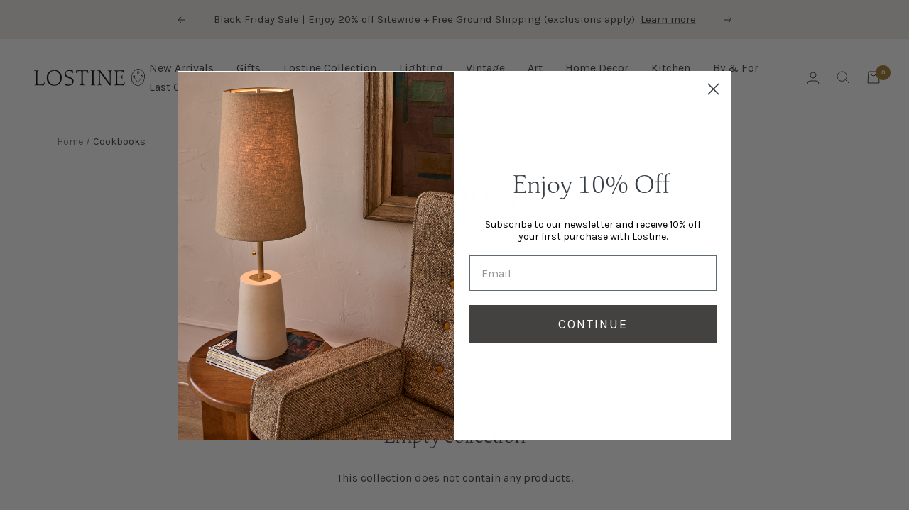

--- FILE ---
content_type: text/html; charset=utf-8
request_url: https://lostine.com/collections/cookbooks
body_size: 29152
content:
<!doctype html><html class="no-js" lang="en" dir="ltr">
  <head>
    <meta charset="utf-8">
    <meta name="viewport" content="width=device-width, initial-scale=1.0, height=device-height, minimum-scale=1.0, maximum-scale=1.0">
    <meta name="theme-color" content="#fff">
<!-- Hotjar Tracking Code for https://lostine.com/ -->
<script>
    (function(h,o,t,j,a,r){
        h.hj=h.hj||function(){(h.hj.q=h.hj.q||[]).push(arguments)};
        h._hjSettings={hjid:3515238,hjsv:6};
        a=o.getElementsByTagName('head')[0];
        r=o.createElement('script');r.async=1;
        r.src=t+h._hjSettings.hjid+j+h._hjSettings.hjsv;
        a.appendChild(r);
    })(window,document,'https://static.hotjar.com/c/hotjar-','.js?sv=');
</script>
    <title>Cookbooks</title><link rel="canonical" href="https://lostine.com/collections/cookbooks"><link rel="shortcut icon" href="//lostine.com/cdn/shop/files/circlelogo_96x96.png?v=1657197469" type="image/png"><link rel="preconnect" href="https://cdn.shopify.com">
    <link rel="dns-prefetch" href="https://productreviews.shopifycdn.com">
    <link rel="dns-prefetch" href="https://www.google-analytics.com"><link rel="preconnect" href="https://fonts.shopifycdn.com" crossorigin><link rel="preload" as="style" href="//lostine.com/cdn/shop/t/58/assets/theme.css?v=14546287199868839831759442585">
    <link rel="preload" as="style" href="//lostine.com/cdn/shop/t/58/assets/custom.css?v=135090639155521004051759501033">
    <link rel="preload" as="script" href="//lostine.com/cdn/shop/t/58/assets/vendor.js?v=31715688253868339281759442585">
    <link rel="preload" as="script" href="//lostine.com/cdn/shop/t/58/assets/theme.js?v=131747414238757364281759442585"><link rel="stylesheet" href="https://use.typekit.net/vrz5twy.css">

    <meta property="og:type" content="website">
  <meta property="og:title" content="Cookbooks"><meta property="og:image" content="http://lostine.com/cdn/shop/files/SMALL_WEB.png?v=1681138158">
  <meta property="og:image:secure_url" content="https://lostine.com/cdn/shop/files/SMALL_WEB.png?v=1681138158">
  <meta property="og:image:width" content="1200">
  <meta property="og:image:height" content="227"><meta property="og:url" content="https://lostine.com/collections/cookbooks">
<meta property="og:site_name" content="Lostine"><meta name="twitter:card" content="summary"><meta name="twitter:title" content="Cookbooks">
  <meta name="twitter:description" content=""><meta name="twitter:image" content="https://lostine.com/cdn/shop/files/SMALL_WEB_1200x1200_crop_center.png?v=1681138158">
  <meta name="twitter:image:alt" content="">
    


  <script type="application/ld+json">
  {
    "@context": "https://schema.org",
    "@type": "BreadcrumbList",
  "itemListElement": [{
      "@type": "ListItem",
      "position": 1,
      "name": "Home",
      "item": "https://lostine.com"
    },{
          "@type": "ListItem",
          "position": 2,
          "name": "Cookbooks",
          "item": "https://lostine.com/collections/cookbooks"
        }]
  }
  </script>


    <link rel="preload" href="//lostine.com/cdn/fonts/karla/karla_n4.40497e07df527e6a50e58fb17ef1950c72f3e32c.woff2" as="font" type="font/woff2" crossorigin><link rel="preload" href="//lostine.com/cdn/fonts/karla/karla_n4.40497e07df527e6a50e58fb17ef1950c72f3e32c.woff2" as="font" type="font/woff2" crossorigin><style>
  /* Typography (heading) */
  @font-face {
  font-family: Karla;
  font-weight: 400;
  font-style: normal;
  font-display: swap;
  src: url("//lostine.com/cdn/fonts/karla/karla_n4.40497e07df527e6a50e58fb17ef1950c72f3e32c.woff2") format("woff2"),
       url("//lostine.com/cdn/fonts/karla/karla_n4.e9f6f9de321061073c6bfe03c28976ba8ce6ee18.woff") format("woff");
}

@font-face {
  font-family: Karla;
  font-weight: 400;
  font-style: italic;
  font-display: swap;
  src: url("//lostine.com/cdn/fonts/karla/karla_i4.2086039c16bcc3a78a72a2f7b471e3c4a7f873a6.woff2") format("woff2"),
       url("//lostine.com/cdn/fonts/karla/karla_i4.7b9f59841a5960c16fa2a897a0716c8ebb183221.woff") format("woff");
}

/* Typography (body) */
  @font-face {
  font-family: Karla;
  font-weight: 400;
  font-style: normal;
  font-display: swap;
  src: url("//lostine.com/cdn/fonts/karla/karla_n4.40497e07df527e6a50e58fb17ef1950c72f3e32c.woff2") format("woff2"),
       url("//lostine.com/cdn/fonts/karla/karla_n4.e9f6f9de321061073c6bfe03c28976ba8ce6ee18.woff") format("woff");
}

@font-face {
  font-family: Karla;
  font-weight: 400;
  font-style: italic;
  font-display: swap;
  src: url("//lostine.com/cdn/fonts/karla/karla_i4.2086039c16bcc3a78a72a2f7b471e3c4a7f873a6.woff2") format("woff2"),
       url("//lostine.com/cdn/fonts/karla/karla_i4.7b9f59841a5960c16fa2a897a0716c8ebb183221.woff") format("woff");
}

@font-face {
  font-family: Karla;
  font-weight: 600;
  font-style: normal;
  font-display: swap;
  src: url("//lostine.com/cdn/fonts/karla/karla_n6.11d2ca9baa9358585c001bdea96cf4efec1c541a.woff2") format("woff2"),
       url("//lostine.com/cdn/fonts/karla/karla_n6.f61bdbc760ad3ce235abbf92fc104026b8312806.woff") format("woff");
}

@font-face {
  font-family: Karla;
  font-weight: 600;
  font-style: italic;
  font-display: swap;
  src: url("//lostine.com/cdn/fonts/karla/karla_i6.a7635423ab3dadf279bd83cab7821e04a762f0d7.woff2") format("woff2"),
       url("//lostine.com/cdn/fonts/karla/karla_i6.93523748a53c3e2305eb638d2279e8634a22c25f.woff") format("woff");
}

:root {--heading-color: 63, 59, 57;
    --text-color: 63, 59, 57;
    --background: 255, 255, 255;
    --secondary-background: 239, 235, 229;
    --border-color: 226, 226, 225;
    --border-color-darker: 178, 177, 176;
    --success-color: 162, 123, 47;
    --success-background: 236, 229, 213;
    --error-color: 153, 78, 60;
    --error-background: 248, 243, 241;
    --primary-button-background: 239, 235, 229;
    --primary-button-text-color: 162, 123, 47;
    --secondary-button-background: 246, 243, 237;
    --secondary-button-text-color: 63, 59, 57;
    --product-star-rating: 239, 235, 229;
    --product-on-sale-accent: 162, 123, 47;
    --product-sold-out-accent: 63, 59, 57;
    --product-custom-label-background: 239, 235, 229;
    --product-custom-label-text-color: 0, 0, 0;
    --product-custom-label-2-background: 239, 235, 229;
    --product-custom-label-2-text-color: 0, 0, 0;
    --product-low-stock-text-color: 239, 235, 229;
    --product-in-stock-text-color: 239, 235, 229;
    --loading-bar-background: 63, 59, 57;

    /* We duplicate some "base" colors as root colors, which is useful to use on drawer elements or popover without. Those should not be overridden to avoid issues */
    --root-heading-color: 63, 59, 57;
    --root-text-color: 63, 59, 57;
    --root-background: 255, 255, 255;
    --root-border-color: 226, 226, 225;
    --root-primary-button-background: 239, 235, 229;
    --root-primary-button-text-color: 162, 123, 47;

    --base-font-size: 16px;
    --heading-font-family: classica-pro, sans-serif;
    --heading-font-weight: 300;
    --heading-font-style: normal;
    --heading-text-transform: normal;
    --text-font-family: Karla, sans-serif;
    --text-font-weight: 400;
    --text-font-style: normal;
    --text-font-bold-weight: 600;

    /* Typography (font size) */
    --heading-xxsmall-font-size: 11px;
    --heading-xsmall-font-size: 11px;
    --heading-small-font-size: 12px;
    --heading-large-font-size: 36px;
    --heading-h1-font-size: 36px;
    --heading-h2-font-size: 30px;
    --heading-h3-font-size: 26px;
    --heading-h4-font-size: 24px;
    --heading-h5-font-size: 20px;
    --heading-h6-font-size: 16px;

    /* Control the look and feel of the theme by changing radius of various elements */
    --button-border-radius: 0px;
    --block-border-radius: 0px;
    --block-border-radius-reduced: 0px;
    --color-swatch-border-radius: 100%;

    /* Button size */
    --button-height: 48px;
    --button-small-height: 40px;

    /* Form related */
    --form-input-field-height: 48px;
    --form-input-gap: 16px;
    --form-submit-margin: 24px;

    /* Product listing related variables */
    --product-list-block-spacing: 32px;

    /* Video related */
    --play-button-background: 255, 255, 255;
    --play-button-arrow: 63, 59, 57;

    /* RTL support */
    --transform-logical-flip: 1;
    --transform-origin-start: left;
    --transform-origin-end: right;

    /* Other */
    --zoom-cursor-svg-url: url(//lostine.com/cdn/shop/t/58/assets/zoom-cursor.svg?v=93761785432782109451759442585);
    --arrow-right-svg-url: url(//lostine.com/cdn/shop/t/58/assets/arrow-right.svg?v=142471168269489028191759442585);
    --arrow-left-svg-url: url(//lostine.com/cdn/shop/t/58/assets/arrow-left.svg?v=84092594743508090691759442585);

    /* Some useful variables that we can reuse in our CSS. Some explanation are needed for some of them:
       - container-max-width-minus-gutters: represents the container max width without the edge gutters
       - container-outer-width: considering the screen width, represent all the space outside the container
       - container-outer-margin: same as container-outer-width but get set to 0 inside a container
       - container-inner-width: the effective space inside the container (minus gutters)
       - grid-column-width: represents the width of a single column of the grid
       - vertical-breather: this is a variable that defines the global "spacing" between sections, and inside the section
                            to create some "breath" and minimum spacing
     */
    --container-max-width: 1600px;
    --container-gutter: 24px;
    --container-max-width-minus-gutters: calc(var(--container-max-width) - (var(--container-gutter)) * 2);
    --container-outer-width: max(calc((100vw - var(--container-max-width-minus-gutters)) / 2), var(--container-gutter));
    --container-outer-margin: var(--container-outer-width);
    --container-inner-width: calc(100vw - var(--container-outer-width) * 2);

    --grid-column-count: 10;
    --grid-gap: 24px;
    --grid-column-width: calc((100vw - var(--container-outer-width) * 2 - var(--grid-gap) * (var(--grid-column-count) - 1)) / var(--grid-column-count));

    --vertical-breather: 48px;
    --vertical-breather-tight: 48px;

    /* Shopify related variables */
    --payment-terms-background-color: #ffffff;
  }

  @media screen and (min-width: 741px) {
    :root {
      --container-gutter: 40px;
      --grid-column-count: 20;
      --vertical-breather: 64px;
      --vertical-breather-tight: 64px;

      /* Typography (font size) */
      --heading-xsmall-font-size: 12px;
      --heading-small-font-size: 13px;
      --heading-large-font-size: 52px;
      --heading-h1-font-size: 48px;
      --heading-h2-font-size: 38px;
      --heading-h3-font-size: 32px;
      --heading-h4-font-size: 24px;
      --heading-h5-font-size: 20px;
      --heading-h6-font-size: 18px;

      /* Form related */
      --form-input-field-height: 52px;
      --form-submit-margin: 32px;

      /* Button size */
      --button-height: 52px;
      --button-small-height: 44px;
    }
  }

  @media screen and (min-width: 1200px) {
    :root {
      --vertical-breather: 80px;
      --vertical-breather-tight: 64px;
      --product-list-block-spacing: 48px;

      /* Typography */
      --heading-large-font-size: 64px;
      --heading-h1-font-size: 56px;
      --heading-h2-font-size: 48px;
      --heading-h3-font-size: 36px;
      --heading-h4-font-size: 30px;
      --heading-h5-font-size: 24px;
      --heading-h6-font-size: 18px;
    }
  }

  @media screen and (min-width: 1600px) {
    :root {
      --vertical-breather: 90px;
      --vertical-breather-tight: 64px;
    }
  }
</style>
    <script>
  // This allows to expose several variables to the global scope, to be used in scripts
  window.themeVariables = {
    settings: {
      direction: "ltr",
      pageType: "collection",
      cartCount: 0,
      moneyFormat: "${{amount}}",
      moneyWithCurrencyFormat: "${{amount}} USD",
      showVendor: true,
      discountMode: "percentage",
      currencyCodeEnabled: false,
      searchMode: "product,page",
      searchUnavailableProducts: "last",
      cartType: "drawer",
      cartCurrency: "USD",
      mobileZoomFactor: 2.5
    },

    routes: {
      host: "lostine.com",
      rootUrl: "\/",
      rootUrlWithoutSlash: '',
      cartUrl: "\/cart",
      cartAddUrl: "\/cart\/add",
      cartChangeUrl: "\/cart\/change",
      searchUrl: "\/search",
      predictiveSearchUrl: "\/search\/suggest",
      productRecommendationsUrl: "\/recommendations\/products"
    },

    strings: {
      accessibilityDelete: "Delete",
      accessibilityClose: "Close",
      collectionSoldOut: "Sold out",
      collectionDiscount: "Save @savings@",
      productSalePrice: "Sale price",
      productRegularPrice: "Regular price",
      productFormUnavailable: "Unavailable",
      productFormSoldOut: "Sold out",
      productFormPreOrder: "Pre-order",
      productFormAddToCart: "Add to cart",
      searchNoResults: "No results could be found.",
      searchNewSearch: "New search",
      searchProducts: "Products",
      searchArticles: "Journal",
      searchPages: "Pages",
      searchCollections: "Collections",
      cartViewCart: "View cart",
      cartItemAdded: "Item added to your cart!",
      cartItemAddedShort: "Added to your cart!",
      cartAddOrderNote: "Add note",
      cartEditOrderNote: "Edit order note",
      shippingEstimatorNoResults: "Sorry, we do not ship to your address.",
      shippingEstimatorOneResult: "There is one shipping rate for your address:",
      shippingEstimatorMultipleResults: "There are several shipping rates for your address:",
      shippingEstimatorError: "One or more error occurred while retrieving shipping rates:"
    },

    libs: {
      flickity: "\/\/lostine.com\/cdn\/shop\/t\/58\/assets\/flickity.js?v=176646718982628074891759442585",
      photoswipe: "\/\/lostine.com\/cdn\/shop\/t\/58\/assets\/photoswipe.js?v=132268647426145925301759442585",
      qrCode: "\/\/lostine.com\/cdn\/shopifycloud\/storefront\/assets\/themes_support\/vendor\/qrcode-3f2b403b.js"
    },

    breakpoints: {
      phone: 'screen and (max-width: 740px)',
      tablet: 'screen and (min-width: 741px) and (max-width: 999px)',
      tabletAndUp: 'screen and (min-width: 741px)',
      pocket: 'screen and (max-width: 999px)',
      lap: 'screen and (min-width: 1000px) and (max-width: 1199px)',
      lapAndUp: 'screen and (min-width: 1000px)',
      desktop: 'screen and (min-width: 1200px)',
      wide: 'screen and (min-width: 1400px)'
    }
  };

  window.addEventListener('pageshow', async () => {
    const cartContent = await (await fetch(`${window.themeVariables.routes.cartUrl}.js`, {cache: 'reload'})).json();
    document.documentElement.dispatchEvent(new CustomEvent('cart:refresh', {detail: {cart: cartContent}}));
  });

  if ('noModule' in HTMLScriptElement.prototype) {
    // Old browsers (like IE) that does not support module will be considered as if not executing JS at all
    document.documentElement.className = document.documentElement.className.replace('no-js', 'js');

    requestAnimationFrame(() => {
      const viewportHeight = (window.visualViewport ? window.visualViewport.height : document.documentElement.clientHeight);
      document.documentElement.style.setProperty('--window-height',viewportHeight + 'px');
    });
  }</script>

    <link rel="stylesheet" href="//lostine.com/cdn/shop/t/58/assets/theme.css?v=14546287199868839831759442585">
    <link rel="stylesheet" href="//lostine.com/cdn/shop/t/58/assets/custom.css?v=135090639155521004051759501033">

    <script src="//lostine.com/cdn/shop/t/58/assets/vendor.js?v=31715688253868339281759442585" defer></script>
    <script src="//lostine.com/cdn/shop/t/58/assets/theme.js?v=131747414238757364281759442585" defer></script>
    <script src="//lostine.com/cdn/shop/t/58/assets/custom.js?v=183700012490005925891759500939" defer></script>

    <script type='text/javascript' src='https://lostine.com/apps/wlm/js/wlm-1.1.js'></script>


 
 









<style type="text/css">.wlm-message-pnf{text-align:center;}#wlm-pwd-form {padding: 30px 0;text-align: center}#wlm-wrapper,.wlm-form-holder {display: inline-block}#wlm-pwd-error {display: none;color: #fb8077;text-align: left}#wlm-pwd-error.wlm-error {border: 1px solid #fb8077}#wlm-pwd-form-button {display: inline-block!important;height: auto!important;padding: 8px 15px!important;background: #777;border-radius: 3px!important;color: #fff!important;text-decoration: none!important;vertical-align: top}.wlm-instantclick-fix,.wlm-item-selector {position: absolute;z-index: -999;display: none;height: 0;width: 0;font-size: 0;line-height: 0}</style>













        
      <script type='text/javascript'>
      
        wlm.navigateByLocation();
      
      wlm.jq(document).ready(function(){
        wlm.removeLinks();
      });
    </script>
    
    
<script>window.performance && window.performance.mark && window.performance.mark('shopify.content_for_header.start');</script><meta name="google-site-verification" content="g3zIKckJgReLyP70glHN_pD33Mxw3Jo2VHZXD2KAHqg">
<meta id="shopify-digital-wallet" name="shopify-digital-wallet" content="/14074336/digital_wallets/dialog">
<meta name="shopify-checkout-api-token" content="c1568feafc1ef977c09544e5c37e66da">
<meta id="in-context-paypal-metadata" data-shop-id="14074336" data-venmo-supported="false" data-environment="production" data-locale="en_US" data-paypal-v4="true" data-currency="USD">
<link rel="alternate" type="application/atom+xml" title="Feed" href="/collections/cookbooks.atom" />
<link rel="alternate" type="application/json+oembed" href="https://lostine.com/collections/cookbooks.oembed">
<script async="async" src="/checkouts/internal/preloads.js?locale=en-US"></script>
<script id="apple-pay-shop-capabilities" type="application/json">{"shopId":14074336,"countryCode":"US","currencyCode":"USD","merchantCapabilities":["supports3DS"],"merchantId":"gid:\/\/shopify\/Shop\/14074336","merchantName":"Lostine","requiredBillingContactFields":["postalAddress","email","phone"],"requiredShippingContactFields":["postalAddress","email","phone"],"shippingType":"shipping","supportedNetworks":["visa","masterCard","amex","discover","elo","jcb"],"total":{"type":"pending","label":"Lostine","amount":"1.00"},"shopifyPaymentsEnabled":true,"supportsSubscriptions":true}</script>
<script id="shopify-features" type="application/json">{"accessToken":"c1568feafc1ef977c09544e5c37e66da","betas":["rich-media-storefront-analytics"],"domain":"lostine.com","predictiveSearch":true,"shopId":14074336,"locale":"en"}</script>
<script>var Shopify = Shopify || {};
Shopify.shop = "lostine.myshopify.com";
Shopify.locale = "en";
Shopify.currency = {"active":"USD","rate":"1.0"};
Shopify.country = "US";
Shopify.theme = {"name":"[Voltage - Production - NEW WS2] + New Template","id":179834257708,"schema_name":"Focal","schema_version":"8.10.5","theme_store_id":714,"role":"main"};
Shopify.theme.handle = "null";
Shopify.theme.style = {"id":null,"handle":null};
Shopify.cdnHost = "lostine.com/cdn";
Shopify.routes = Shopify.routes || {};
Shopify.routes.root = "/";</script>
<script type="module">!function(o){(o.Shopify=o.Shopify||{}).modules=!0}(window);</script>
<script>!function(o){function n(){var o=[];function n(){o.push(Array.prototype.slice.apply(arguments))}return n.q=o,n}var t=o.Shopify=o.Shopify||{};t.loadFeatures=n(),t.autoloadFeatures=n()}(window);</script>
<script id="shop-js-analytics" type="application/json">{"pageType":"collection"}</script>
<script defer="defer" async type="module" src="//lostine.com/cdn/shopifycloud/shop-js/modules/v2/client.init-shop-cart-sync_D0dqhulL.en.esm.js"></script>
<script defer="defer" async type="module" src="//lostine.com/cdn/shopifycloud/shop-js/modules/v2/chunk.common_CpVO7qML.esm.js"></script>
<script type="module">
  await import("//lostine.com/cdn/shopifycloud/shop-js/modules/v2/client.init-shop-cart-sync_D0dqhulL.en.esm.js");
await import("//lostine.com/cdn/shopifycloud/shop-js/modules/v2/chunk.common_CpVO7qML.esm.js");

  window.Shopify.SignInWithShop?.initShopCartSync?.({"fedCMEnabled":true,"windoidEnabled":true});

</script>
<script>(function() {
  var isLoaded = false;
  function asyncLoad() {
    if (isLoaded) return;
    isLoaded = true;
    var urls = ["https:\/\/widgets.automizely.com\/returns\/main.js?shop=lostine.myshopify.com","https:\/\/dr4qe3ddw9y32.cloudfront.net\/awin-shopify-integration-code.js?aid=97277\u0026v=shopifyApp_5.2.3\u0026ts=1756307836592\u0026shop=lostine.myshopify.com"];
    for (var i = 0; i < urls.length; i++) {
      var s = document.createElement('script');
      s.type = 'text/javascript';
      s.async = true;
      s.src = urls[i];
      var x = document.getElementsByTagName('script')[0];
      x.parentNode.insertBefore(s, x);
    }
  };
  if(window.attachEvent) {
    window.attachEvent('onload', asyncLoad);
  } else {
    window.addEventListener('load', asyncLoad, false);
  }
})();</script>
<script id="__st">var __st={"a":14074336,"offset":-18000,"reqid":"7ce07b20-814c-4085-9ffb-06571e1d95e9-1764656389","pageurl":"lostine.com\/collections\/cookbooks","u":"6285145afa1c","p":"collection","rtyp":"collection","rid":264090124372};</script>
<script>window.ShopifyPaypalV4VisibilityTracking = true;</script>
<script id="captcha-bootstrap">!function(){'use strict';const t='contact',e='account',n='new_comment',o=[[t,t],['blogs',n],['comments',n],[t,'customer']],c=[[e,'customer_login'],[e,'guest_login'],[e,'recover_customer_password'],[e,'create_customer']],r=t=>t.map((([t,e])=>`form[action*='/${t}']:not([data-nocaptcha='true']) input[name='form_type'][value='${e}']`)).join(','),a=t=>()=>t?[...document.querySelectorAll(t)].map((t=>t.form)):[];function s(){const t=[...o],e=r(t);return a(e)}const i='password',u='form_key',d=['recaptcha-v3-token','g-recaptcha-response','h-captcha-response',i],f=()=>{try{return window.sessionStorage}catch{return}},m='__shopify_v',_=t=>t.elements[u];function p(t,e,n=!1){try{const o=window.sessionStorage,c=JSON.parse(o.getItem(e)),{data:r}=function(t){const{data:e,action:n}=t;return t[m]||n?{data:e,action:n}:{data:t,action:n}}(c);for(const[e,n]of Object.entries(r))t.elements[e]&&(t.elements[e].value=n);n&&o.removeItem(e)}catch(o){console.error('form repopulation failed',{error:o})}}const l='form_type',E='cptcha';function T(t){t.dataset[E]=!0}const w=window,h=w.document,L='Shopify',v='ce_forms',y='captcha';let A=!1;((t,e)=>{const n=(g='f06e6c50-85a8-45c8-87d0-21a2b65856fe',I='https://cdn.shopify.com/shopifycloud/storefront-forms-hcaptcha/ce_storefront_forms_captcha_hcaptcha.v1.5.2.iife.js',D={infoText:'Protected by hCaptcha',privacyText:'Privacy',termsText:'Terms'},(t,e,n)=>{const o=w[L][v],c=o.bindForm;if(c)return c(t,g,e,D).then(n);var r;o.q.push([[t,g,e,D],n]),r=I,A||(h.body.append(Object.assign(h.createElement('script'),{id:'captcha-provider',async:!0,src:r})),A=!0)});var g,I,D;w[L]=w[L]||{},w[L][v]=w[L][v]||{},w[L][v].q=[],w[L][y]=w[L][y]||{},w[L][y].protect=function(t,e){n(t,void 0,e),T(t)},Object.freeze(w[L][y]),function(t,e,n,w,h,L){const[v,y,A,g]=function(t,e,n){const i=e?o:[],u=t?c:[],d=[...i,...u],f=r(d),m=r(i),_=r(d.filter((([t,e])=>n.includes(e))));return[a(f),a(m),a(_),s()]}(w,h,L),I=t=>{const e=t.target;return e instanceof HTMLFormElement?e:e&&e.form},D=t=>v().includes(t);t.addEventListener('submit',(t=>{const e=I(t);if(!e)return;const n=D(e)&&!e.dataset.hcaptchaBound&&!e.dataset.recaptchaBound,o=_(e),c=g().includes(e)&&(!o||!o.value);(n||c)&&t.preventDefault(),c&&!n&&(function(t){try{if(!f())return;!function(t){const e=f();if(!e)return;const n=_(t);if(!n)return;const o=n.value;o&&e.removeItem(o)}(t);const e=Array.from(Array(32),(()=>Math.random().toString(36)[2])).join('');!function(t,e){_(t)||t.append(Object.assign(document.createElement('input'),{type:'hidden',name:u})),t.elements[u].value=e}(t,e),function(t,e){const n=f();if(!n)return;const o=[...t.querySelectorAll(`input[type='${i}']`)].map((({name:t})=>t)),c=[...d,...o],r={};for(const[a,s]of new FormData(t).entries())c.includes(a)||(r[a]=s);n.setItem(e,JSON.stringify({[m]:1,action:t.action,data:r}))}(t,e)}catch(e){console.error('failed to persist form',e)}}(e),e.submit())}));const S=(t,e)=>{t&&!t.dataset[E]&&(n(t,e.some((e=>e===t))),T(t))};for(const o of['focusin','change'])t.addEventListener(o,(t=>{const e=I(t);D(e)&&S(e,y())}));const B=e.get('form_key'),M=e.get(l),P=B&&M;t.addEventListener('DOMContentLoaded',(()=>{const t=y();if(P)for(const e of t)e.elements[l].value===M&&p(e,B);[...new Set([...A(),...v().filter((t=>'true'===t.dataset.shopifyCaptcha))])].forEach((e=>S(e,t)))}))}(h,new URLSearchParams(w.location.search),n,t,e,['guest_login'])})(!0,!0)}();</script>
<script integrity="sha256-52AcMU7V7pcBOXWImdc/TAGTFKeNjmkeM1Pvks/DTgc=" data-source-attribution="shopify.loadfeatures" defer="defer" src="//lostine.com/cdn/shopifycloud/storefront/assets/storefront/load_feature-81c60534.js" crossorigin="anonymous"></script>
<script data-source-attribution="shopify.dynamic_checkout.dynamic.init">var Shopify=Shopify||{};Shopify.PaymentButton=Shopify.PaymentButton||{isStorefrontPortableWallets:!0,init:function(){window.Shopify.PaymentButton.init=function(){};var t=document.createElement("script");t.src="https://lostine.com/cdn/shopifycloud/portable-wallets/latest/portable-wallets.en.js",t.type="module",document.head.appendChild(t)}};
</script>
<script data-source-attribution="shopify.dynamic_checkout.buyer_consent">
  function portableWalletsHideBuyerConsent(e){var t=document.getElementById("shopify-buyer-consent"),n=document.getElementById("shopify-subscription-policy-button");t&&n&&(t.classList.add("hidden"),t.setAttribute("aria-hidden","true"),n.removeEventListener("click",e))}function portableWalletsShowBuyerConsent(e){var t=document.getElementById("shopify-buyer-consent"),n=document.getElementById("shopify-subscription-policy-button");t&&n&&(t.classList.remove("hidden"),t.removeAttribute("aria-hidden"),n.addEventListener("click",e))}window.Shopify?.PaymentButton&&(window.Shopify.PaymentButton.hideBuyerConsent=portableWalletsHideBuyerConsent,window.Shopify.PaymentButton.showBuyerConsent=portableWalletsShowBuyerConsent);
</script>
<script data-source-attribution="shopify.dynamic_checkout.cart.bootstrap">document.addEventListener("DOMContentLoaded",(function(){function t(){return document.querySelector("shopify-accelerated-checkout-cart, shopify-accelerated-checkout")}if(t())Shopify.PaymentButton.init();else{new MutationObserver((function(e,n){t()&&(Shopify.PaymentButton.init(),n.disconnect())})).observe(document.body,{childList:!0,subtree:!0})}}));
</script>
<script id='scb4127' type='text/javascript' async='' src='https://lostine.com/cdn/shopifycloud/privacy-banner/storefront-banner.js'></script><link id="shopify-accelerated-checkout-styles" rel="stylesheet" media="screen" href="https://lostine.com/cdn/shopifycloud/portable-wallets/latest/accelerated-checkout-backwards-compat.css" crossorigin="anonymous">
<style id="shopify-accelerated-checkout-cart">
        #shopify-buyer-consent {
  margin-top: 1em;
  display: inline-block;
  width: 100%;
}

#shopify-buyer-consent.hidden {
  display: none;
}

#shopify-subscription-policy-button {
  background: none;
  border: none;
  padding: 0;
  text-decoration: underline;
  font-size: inherit;
  cursor: pointer;
}

#shopify-subscription-policy-button::before {
  box-shadow: none;
}

      </style>

<script>window.performance && window.performance.mark && window.performance.mark('shopify.content_for_header.end');</script>
    
<script>(function(w,d,t,r,u){var f,n,i;w[u]=w[u]||[],f=function(){var o={ti:"27035481"};o.q=w[u],w[u]=new UET(o),w[u].push("pageLoad")},n=d.createElement(t),n.src=r,n.async=1,n.onload=n.onreadystatechange=function(){var s=this.readyState;s&&s!=="loaded"&&s!=="complete"||(f(),n.onload=n.onreadystatechange=null)},i=d.getElementsByTagName(t)[0],i.parentNode.insertBefore(n,i)})(window,document,"script","//bat.bing.com/bat.js","uetq");</script>
    
<!-- BEGIN app block: shopify://apps/klaviyo-email-marketing-sms/blocks/klaviyo-onsite-embed/2632fe16-c075-4321-a88b-50b567f42507 -->












  <script async src="https://static.klaviyo.com/onsite/js/X4yHz7/klaviyo.js?company_id=X4yHz7"></script>
  <script>!function(){if(!window.klaviyo){window._klOnsite=window._klOnsite||[];try{window.klaviyo=new Proxy({},{get:function(n,i){return"push"===i?function(){var n;(n=window._klOnsite).push.apply(n,arguments)}:function(){for(var n=arguments.length,o=new Array(n),w=0;w<n;w++)o[w]=arguments[w];var t="function"==typeof o[o.length-1]?o.pop():void 0,e=new Promise((function(n){window._klOnsite.push([i].concat(o,[function(i){t&&t(i),n(i)}]))}));return e}}})}catch(n){window.klaviyo=window.klaviyo||[],window.klaviyo.push=function(){var n;(n=window._klOnsite).push.apply(n,arguments)}}}}();</script>

  




  <script>
    window.klaviyoReviewsProductDesignMode = false
  </script>







<!-- END app block --><link href="https://monorail-edge.shopifysvc.com" rel="dns-prefetch">
<script>(function(){if ("sendBeacon" in navigator && "performance" in window) {try {var session_token_from_headers = performance.getEntriesByType('navigation')[0].serverTiming.find(x => x.name == '_s').description;} catch {var session_token_from_headers = undefined;}var session_cookie_matches = document.cookie.match(/_shopify_s=([^;]*)/);var session_token_from_cookie = session_cookie_matches && session_cookie_matches.length === 2 ? session_cookie_matches[1] : "";var session_token = session_token_from_headers || session_token_from_cookie || "";function handle_abandonment_event(e) {var entries = performance.getEntries().filter(function(entry) {return /monorail-edge.shopifysvc.com/.test(entry.name);});if (!window.abandonment_tracked && entries.length === 0) {window.abandonment_tracked = true;var currentMs = Date.now();var navigation_start = performance.timing.navigationStart;var payload = {shop_id: 14074336,url: window.location.href,navigation_start,duration: currentMs - navigation_start,session_token,page_type: "collection"};window.navigator.sendBeacon("https://monorail-edge.shopifysvc.com/v1/produce", JSON.stringify({schema_id: "online_store_buyer_site_abandonment/1.1",payload: payload,metadata: {event_created_at_ms: currentMs,event_sent_at_ms: currentMs}}));}}window.addEventListener('pagehide', handle_abandonment_event);}}());</script>
<script id="web-pixels-manager-setup">(function e(e,d,r,n,o){if(void 0===o&&(o={}),!Boolean(null===(a=null===(i=window.Shopify)||void 0===i?void 0:i.analytics)||void 0===a?void 0:a.replayQueue)){var i,a;window.Shopify=window.Shopify||{};var t=window.Shopify;t.analytics=t.analytics||{};var s=t.analytics;s.replayQueue=[],s.publish=function(e,d,r){return s.replayQueue.push([e,d,r]),!0};try{self.performance.mark("wpm:start")}catch(e){}var l=function(){var e={modern:/Edge?\/(1{2}[4-9]|1[2-9]\d|[2-9]\d{2}|\d{4,})\.\d+(\.\d+|)|Firefox\/(1{2}[4-9]|1[2-9]\d|[2-9]\d{2}|\d{4,})\.\d+(\.\d+|)|Chrom(ium|e)\/(9{2}|\d{3,})\.\d+(\.\d+|)|(Maci|X1{2}).+ Version\/(15\.\d+|(1[6-9]|[2-9]\d|\d{3,})\.\d+)([,.]\d+|)( \(\w+\)|)( Mobile\/\w+|) Safari\/|Chrome.+OPR\/(9{2}|\d{3,})\.\d+\.\d+|(CPU[ +]OS|iPhone[ +]OS|CPU[ +]iPhone|CPU IPhone OS|CPU iPad OS)[ +]+(15[._]\d+|(1[6-9]|[2-9]\d|\d{3,})[._]\d+)([._]\d+|)|Android:?[ /-](13[3-9]|1[4-9]\d|[2-9]\d{2}|\d{4,})(\.\d+|)(\.\d+|)|Android.+Firefox\/(13[5-9]|1[4-9]\d|[2-9]\d{2}|\d{4,})\.\d+(\.\d+|)|Android.+Chrom(ium|e)\/(13[3-9]|1[4-9]\d|[2-9]\d{2}|\d{4,})\.\d+(\.\d+|)|SamsungBrowser\/([2-9]\d|\d{3,})\.\d+/,legacy:/Edge?\/(1[6-9]|[2-9]\d|\d{3,})\.\d+(\.\d+|)|Firefox\/(5[4-9]|[6-9]\d|\d{3,})\.\d+(\.\d+|)|Chrom(ium|e)\/(5[1-9]|[6-9]\d|\d{3,})\.\d+(\.\d+|)([\d.]+$|.*Safari\/(?![\d.]+ Edge\/[\d.]+$))|(Maci|X1{2}).+ Version\/(10\.\d+|(1[1-9]|[2-9]\d|\d{3,})\.\d+)([,.]\d+|)( \(\w+\)|)( Mobile\/\w+|) Safari\/|Chrome.+OPR\/(3[89]|[4-9]\d|\d{3,})\.\d+\.\d+|(CPU[ +]OS|iPhone[ +]OS|CPU[ +]iPhone|CPU IPhone OS|CPU iPad OS)[ +]+(10[._]\d+|(1[1-9]|[2-9]\d|\d{3,})[._]\d+)([._]\d+|)|Android:?[ /-](13[3-9]|1[4-9]\d|[2-9]\d{2}|\d{4,})(\.\d+|)(\.\d+|)|Mobile Safari.+OPR\/([89]\d|\d{3,})\.\d+\.\d+|Android.+Firefox\/(13[5-9]|1[4-9]\d|[2-9]\d{2}|\d{4,})\.\d+(\.\d+|)|Android.+Chrom(ium|e)\/(13[3-9]|1[4-9]\d|[2-9]\d{2}|\d{4,})\.\d+(\.\d+|)|Android.+(UC? ?Browser|UCWEB|U3)[ /]?(15\.([5-9]|\d{2,})|(1[6-9]|[2-9]\d|\d{3,})\.\d+)\.\d+|SamsungBrowser\/(5\.\d+|([6-9]|\d{2,})\.\d+)|Android.+MQ{2}Browser\/(14(\.(9|\d{2,})|)|(1[5-9]|[2-9]\d|\d{3,})(\.\d+|))(\.\d+|)|K[Aa][Ii]OS\/(3\.\d+|([4-9]|\d{2,})\.\d+)(\.\d+|)/},d=e.modern,r=e.legacy,n=navigator.userAgent;return n.match(d)?"modern":n.match(r)?"legacy":"unknown"}(),u="modern"===l?"modern":"legacy",c=(null!=n?n:{modern:"",legacy:""})[u],f=function(e){return[e.baseUrl,"/wpm","/b",e.hashVersion,"modern"===e.buildTarget?"m":"l",".js"].join("")}({baseUrl:d,hashVersion:r,buildTarget:u}),m=function(e){var d=e.version,r=e.bundleTarget,n=e.surface,o=e.pageUrl,i=e.monorailEndpoint;return{emit:function(e){var a=e.status,t=e.errorMsg,s=(new Date).getTime(),l=JSON.stringify({metadata:{event_sent_at_ms:s},events:[{schema_id:"web_pixels_manager_load/3.1",payload:{version:d,bundle_target:r,page_url:o,status:a,surface:n,error_msg:t},metadata:{event_created_at_ms:s}}]});if(!i)return console&&console.warn&&console.warn("[Web Pixels Manager] No Monorail endpoint provided, skipping logging."),!1;try{return self.navigator.sendBeacon.bind(self.navigator)(i,l)}catch(e){}var u=new XMLHttpRequest;try{return u.open("POST",i,!0),u.setRequestHeader("Content-Type","text/plain"),u.send(l),!0}catch(e){return console&&console.warn&&console.warn("[Web Pixels Manager] Got an unhandled error while logging to Monorail."),!1}}}}({version:r,bundleTarget:l,surface:e.surface,pageUrl:self.location.href,monorailEndpoint:e.monorailEndpoint});try{o.browserTarget=l,function(e){var d=e.src,r=e.async,n=void 0===r||r,o=e.onload,i=e.onerror,a=e.sri,t=e.scriptDataAttributes,s=void 0===t?{}:t,l=document.createElement("script"),u=document.querySelector("head"),c=document.querySelector("body");if(l.async=n,l.src=d,a&&(l.integrity=a,l.crossOrigin="anonymous"),s)for(var f in s)if(Object.prototype.hasOwnProperty.call(s,f))try{l.dataset[f]=s[f]}catch(e){}if(o&&l.addEventListener("load",o),i&&l.addEventListener("error",i),u)u.appendChild(l);else{if(!c)throw new Error("Did not find a head or body element to append the script");c.appendChild(l)}}({src:f,async:!0,onload:function(){if(!function(){var e,d;return Boolean(null===(d=null===(e=window.Shopify)||void 0===e?void 0:e.analytics)||void 0===d?void 0:d.initialized)}()){var d=window.webPixelsManager.init(e)||void 0;if(d){var r=window.Shopify.analytics;r.replayQueue.forEach((function(e){var r=e[0],n=e[1],o=e[2];d.publishCustomEvent(r,n,o)})),r.replayQueue=[],r.publish=d.publishCustomEvent,r.visitor=d.visitor,r.initialized=!0}}},onerror:function(){return m.emit({status:"failed",errorMsg:"".concat(f," has failed to load")})},sri:function(e){var d=/^sha384-[A-Za-z0-9+/=]+$/;return"string"==typeof e&&d.test(e)}(c)?c:"",scriptDataAttributes:o}),m.emit({status:"loading"})}catch(e){m.emit({status:"failed",errorMsg:(null==e?void 0:e.message)||"Unknown error"})}}})({shopId: 14074336,storefrontBaseUrl: "https://lostine.com",extensionsBaseUrl: "https://extensions.shopifycdn.com/cdn/shopifycloud/web-pixels-manager",monorailEndpoint: "https://monorail-edge.shopifysvc.com/unstable/produce_batch",surface: "storefront-renderer",enabledBetaFlags: ["2dca8a86"],webPixelsConfigList: [{"id":"1676181804","configuration":"{\"hashed_organization_id\":\"fe2ec5f7a95c73ef5ac27cb67e175d68_v1\",\"app_key\":\"lostine\",\"allow_collect_personal_data\":\"true\"}","eventPayloadVersion":"v1","runtimeContext":"STRICT","scriptVersion":"c3e64302e4c6a915b615bb03ddf3784a","type":"APP","apiClientId":111542,"privacyPurposes":["ANALYTICS","MARKETING","SALE_OF_DATA"],"dataSharingAdjustments":{"protectedCustomerApprovalScopes":["read_customer_address","read_customer_email","read_customer_name","read_customer_personal_data","read_customer_phone"]}},{"id":"1652031788","configuration":"{\"advertiserId\":\"97277\",\"shopDomain\":\"lostine.myshopify.com\",\"appVersion\":\"shopifyApp_5.2.3\",\"originalNetwork\":\"sas\"}","eventPayloadVersion":"v1","runtimeContext":"STRICT","scriptVersion":"12028261640958a57505ca3bca7d4e66","type":"APP","apiClientId":2887701,"privacyPurposes":["ANALYTICS","MARKETING"],"dataSharingAdjustments":{"protectedCustomerApprovalScopes":["read_customer_personal_data"]}},{"id":"398819628","configuration":"{\"pixel_id\":\"252037349952966\",\"pixel_type\":\"facebook_pixel\",\"metaapp_system_user_token\":\"-\"}","eventPayloadVersion":"v1","runtimeContext":"OPEN","scriptVersion":"ca16bc87fe92b6042fbaa3acc2fbdaa6","type":"APP","apiClientId":2329312,"privacyPurposes":["ANALYTICS","MARKETING","SALE_OF_DATA"],"dataSharingAdjustments":{"protectedCustomerApprovalScopes":["read_customer_address","read_customer_email","read_customer_name","read_customer_personal_data","read_customer_phone"]}},{"id":"210927916","configuration":"{\"tagID\":\"2614526426833\"}","eventPayloadVersion":"v1","runtimeContext":"STRICT","scriptVersion":"18031546ee651571ed29edbe71a3550b","type":"APP","apiClientId":3009811,"privacyPurposes":["ANALYTICS","MARKETING","SALE_OF_DATA"],"dataSharingAdjustments":{"protectedCustomerApprovalScopes":["read_customer_address","read_customer_email","read_customer_name","read_customer_personal_data","read_customer_phone"]}},{"id":"102105388","eventPayloadVersion":"1","runtimeContext":"LAX","scriptVersion":"1","type":"CUSTOM","privacyPurposes":["ANALYTICS","MARKETING","SALE_OF_DATA"],"name":"LP - GAds Conversion Tracking"},{"id":"136380716","eventPayloadVersion":"v1","runtimeContext":"LAX","scriptVersion":"1","type":"CUSTOM","privacyPurposes":["ANALYTICS"],"name":"Google Analytics tag (migrated)"},{"id":"shopify-app-pixel","configuration":"{}","eventPayloadVersion":"v1","runtimeContext":"STRICT","scriptVersion":"0450","apiClientId":"shopify-pixel","type":"APP","privacyPurposes":["ANALYTICS","MARKETING"]},{"id":"shopify-custom-pixel","eventPayloadVersion":"v1","runtimeContext":"LAX","scriptVersion":"0450","apiClientId":"shopify-pixel","type":"CUSTOM","privacyPurposes":["ANALYTICS","MARKETING"]}],isMerchantRequest: false,initData: {"shop":{"name":"Lostine","paymentSettings":{"currencyCode":"USD"},"myshopifyDomain":"lostine.myshopify.com","countryCode":"US","storefrontUrl":"https:\/\/lostine.com"},"customer":null,"cart":null,"checkout":null,"productVariants":[],"purchasingCompany":null},},"https://lostine.com/cdn","ae1676cfwd2530674p4253c800m34e853cb",{"modern":"","legacy":""},{"shopId":"14074336","storefrontBaseUrl":"https:\/\/lostine.com","extensionBaseUrl":"https:\/\/extensions.shopifycdn.com\/cdn\/shopifycloud\/web-pixels-manager","surface":"storefront-renderer","enabledBetaFlags":"[\"2dca8a86\"]","isMerchantRequest":"false","hashVersion":"ae1676cfwd2530674p4253c800m34e853cb","publish":"custom","events":"[[\"page_viewed\",{}],[\"collection_viewed\",{\"collection\":{\"id\":\"264090124372\",\"title\":\"Cookbooks\",\"productVariants\":[]}}]]"});</script><script>
  window.ShopifyAnalytics = window.ShopifyAnalytics || {};
  window.ShopifyAnalytics.meta = window.ShopifyAnalytics.meta || {};
  window.ShopifyAnalytics.meta.currency = 'USD';
  var meta = {"products":[],"page":{"pageType":"collection","resourceType":"collection","resourceId":264090124372}};
  for (var attr in meta) {
    window.ShopifyAnalytics.meta[attr] = meta[attr];
  }
</script>
<script class="analytics">
  (function () {
    var customDocumentWrite = function(content) {
      var jquery = null;

      if (window.jQuery) {
        jquery = window.jQuery;
      } else if (window.Checkout && window.Checkout.$) {
        jquery = window.Checkout.$;
      }

      if (jquery) {
        jquery('body').append(content);
      }
    };

    var hasLoggedConversion = function(token) {
      if (token) {
        return document.cookie.indexOf('loggedConversion=' + token) !== -1;
      }
      return false;
    }

    var setCookieIfConversion = function(token) {
      if (token) {
        var twoMonthsFromNow = new Date(Date.now());
        twoMonthsFromNow.setMonth(twoMonthsFromNow.getMonth() + 2);

        document.cookie = 'loggedConversion=' + token + '; expires=' + twoMonthsFromNow;
      }
    }

    var trekkie = window.ShopifyAnalytics.lib = window.trekkie = window.trekkie || [];
    if (trekkie.integrations) {
      return;
    }
    trekkie.methods = [
      'identify',
      'page',
      'ready',
      'track',
      'trackForm',
      'trackLink'
    ];
    trekkie.factory = function(method) {
      return function() {
        var args = Array.prototype.slice.call(arguments);
        args.unshift(method);
        trekkie.push(args);
        return trekkie;
      };
    };
    for (var i = 0; i < trekkie.methods.length; i++) {
      var key = trekkie.methods[i];
      trekkie[key] = trekkie.factory(key);
    }
    trekkie.load = function(config) {
      trekkie.config = config || {};
      trekkie.config.initialDocumentCookie = document.cookie;
      var first = document.getElementsByTagName('script')[0];
      var script = document.createElement('script');
      script.type = 'text/javascript';
      script.onerror = function(e) {
        var scriptFallback = document.createElement('script');
        scriptFallback.type = 'text/javascript';
        scriptFallback.onerror = function(error) {
                var Monorail = {
      produce: function produce(monorailDomain, schemaId, payload) {
        var currentMs = new Date().getTime();
        var event = {
          schema_id: schemaId,
          payload: payload,
          metadata: {
            event_created_at_ms: currentMs,
            event_sent_at_ms: currentMs
          }
        };
        return Monorail.sendRequest("https://" + monorailDomain + "/v1/produce", JSON.stringify(event));
      },
      sendRequest: function sendRequest(endpointUrl, payload) {
        // Try the sendBeacon API
        if (window && window.navigator && typeof window.navigator.sendBeacon === 'function' && typeof window.Blob === 'function' && !Monorail.isIos12()) {
          var blobData = new window.Blob([payload], {
            type: 'text/plain'
          });

          if (window.navigator.sendBeacon(endpointUrl, blobData)) {
            return true;
          } // sendBeacon was not successful

        } // XHR beacon

        var xhr = new XMLHttpRequest();

        try {
          xhr.open('POST', endpointUrl);
          xhr.setRequestHeader('Content-Type', 'text/plain');
          xhr.send(payload);
        } catch (e) {
          console.log(e);
        }

        return false;
      },
      isIos12: function isIos12() {
        return window.navigator.userAgent.lastIndexOf('iPhone; CPU iPhone OS 12_') !== -1 || window.navigator.userAgent.lastIndexOf('iPad; CPU OS 12_') !== -1;
      }
    };
    Monorail.produce('monorail-edge.shopifysvc.com',
      'trekkie_storefront_load_errors/1.1',
      {shop_id: 14074336,
      theme_id: 179834257708,
      app_name: "storefront",
      context_url: window.location.href,
      source_url: "//lostine.com/cdn/s/trekkie.storefront.3c703df509f0f96f3237c9daa54e2777acf1a1dd.min.js"});

        };
        scriptFallback.async = true;
        scriptFallback.src = '//lostine.com/cdn/s/trekkie.storefront.3c703df509f0f96f3237c9daa54e2777acf1a1dd.min.js';
        first.parentNode.insertBefore(scriptFallback, first);
      };
      script.async = true;
      script.src = '//lostine.com/cdn/s/trekkie.storefront.3c703df509f0f96f3237c9daa54e2777acf1a1dd.min.js';
      first.parentNode.insertBefore(script, first);
    };
    trekkie.load(
      {"Trekkie":{"appName":"storefront","development":false,"defaultAttributes":{"shopId":14074336,"isMerchantRequest":null,"themeId":179834257708,"themeCityHash":"11932632332043639707","contentLanguage":"en","currency":"USD","eventMetadataId":"731ba6f9-5add-443f-a63d-3053ecc0bd37"},"isServerSideCookieWritingEnabled":true,"monorailRegion":"shop_domain","enabledBetaFlags":["f0df213a"]},"Session Attribution":{},"S2S":{"facebookCapiEnabled":true,"source":"trekkie-storefront-renderer","apiClientId":580111}}
    );

    var loaded = false;
    trekkie.ready(function() {
      if (loaded) return;
      loaded = true;

      window.ShopifyAnalytics.lib = window.trekkie;

      var originalDocumentWrite = document.write;
      document.write = customDocumentWrite;
      try { window.ShopifyAnalytics.merchantGoogleAnalytics.call(this); } catch(error) {};
      document.write = originalDocumentWrite;

      window.ShopifyAnalytics.lib.page(null,{"pageType":"collection","resourceType":"collection","resourceId":264090124372,"shopifyEmitted":true});

      var match = window.location.pathname.match(/checkouts\/(.+)\/(thank_you|post_purchase)/)
      var token = match? match[1]: undefined;
      if (!hasLoggedConversion(token)) {
        setCookieIfConversion(token);
        window.ShopifyAnalytics.lib.track("Viewed Product Category",{"currency":"USD","category":"Collection: cookbooks","collectionName":"cookbooks","collectionId":264090124372,"nonInteraction":true},undefined,undefined,{"shopifyEmitted":true});
      }
    });


        var eventsListenerScript = document.createElement('script');
        eventsListenerScript.async = true;
        eventsListenerScript.src = "//lostine.com/cdn/shopifycloud/storefront/assets/shop_events_listener-3da45d37.js";
        document.getElementsByTagName('head')[0].appendChild(eventsListenerScript);

})();</script>
  <script>
  if (!window.ga || (window.ga && typeof window.ga !== 'function')) {
    window.ga = function ga() {
      (window.ga.q = window.ga.q || []).push(arguments);
      if (window.Shopify && window.Shopify.analytics && typeof window.Shopify.analytics.publish === 'function') {
        window.Shopify.analytics.publish("ga_stub_called", {}, {sendTo: "google_osp_migration"});
      }
      console.error("Shopify's Google Analytics stub called with:", Array.from(arguments), "\nSee https://help.shopify.com/manual/promoting-marketing/pixels/pixel-migration#google for more information.");
    };
    if (window.Shopify && window.Shopify.analytics && typeof window.Shopify.analytics.publish === 'function') {
      window.Shopify.analytics.publish("ga_stub_initialized", {}, {sendTo: "google_osp_migration"});
    }
  }
</script>
<script
  defer
  src="https://lostine.com/cdn/shopifycloud/perf-kit/shopify-perf-kit-2.1.2.min.js"
  data-application="storefront-renderer"
  data-shop-id="14074336"
  data-render-region="gcp-us-east1"
  data-page-type="collection"
  data-theme-instance-id="179834257708"
  data-theme-name="Focal"
  data-theme-version="8.10.5"
  data-monorail-region="shop_domain"
  data-resource-timing-sampling-rate="10"
  data-shs="true"
  data-shs-beacon="true"
  data-shs-export-with-fetch="true"
  data-shs-logs-sample-rate="1"
></script>
</head><body class="no-focus-outline  features--image-zoom" data-instant-allow-query-string><svg class="visually-hidden">
      <linearGradient id="rating-star-gradient-half">
        <stop offset="50%" stop-color="rgb(var(--product-star-rating))" />
        <stop offset="50%" stop-color="rgb(var(--product-star-rating))" stop-opacity="0.4" />
      </linearGradient>
    </svg>

    <a href="#main" class="visually-hidden skip-to-content">Skip to content</a>
    <loading-bar class="loading-bar"></loading-bar><div id="shopify-section-announcement-bar" class="shopify-section shopify-section--announcement-bar"><style>
  :root {
    --enable-sticky-announcement-bar: 0;
  }

  #shopify-section-announcement-bar {
    --heading-color: 63, 59, 57;
    --text-color: 63, 59, 57;
    --primary-button-background: 63, 59, 57;
    --primary-button-text-color: 255, 251, 247;
    --section-background: 239, 235, 229;
    z-index: 5; /* Make sure it goes over header */position: relative;top: 0;
  }

  @media screen and (min-width: 741px) {
    :root {
      --enable-sticky-announcement-bar: 0;
    }

    #shopify-section-announcement-bar {position: relative;}
  }
</style><section>
    <announcement-bar auto-play cycle-speed="5" class="announcement-bar announcement-bar--multiple"><button data-action="prev" class="tap-area tap-area--large">
          <span class="visually-hidden">Previous</span>
          <svg fill="none" focusable="false" width="12" height="10" class="icon icon--nav-arrow-left-small  icon--direction-aware " viewBox="0 0 12 10">
        <path d="M12 5L2.25 5M2.25 5L6.15 9.16M2.25 5L6.15 0.840001" stroke="currentColor" stroke-width="1"></path>
      </svg>
        </button><div class="announcement-bar__list">
          <announcement-bar-item  has-content class="announcement-bar__item" ><div class="announcement-bar__message text--small"><p>Black Friday Sale | Enjoy 20% off Sitewide + Free Ground Shipping (exclusions apply) <button class="link" data-action="open-content">Learn more</button></p></div><div hidden class="announcement-bar__content ">
                <div class="announcement-bar__content-overlay"></div>

                <div class="announcement-bar__content-overflow">
                  <div class="announcement-bar__content-inner">
                    <button type="button" class="announcement-bar__close-button tap-area" data-action="close-content">
                      <span class="visually-hidden">Close</span><svg focusable="false" width="14" height="14" class="icon icon--close   " viewBox="0 0 14 14">
        <path d="M13 13L1 1M13 1L1 13" stroke="currentColor" stroke-width="1" fill="none"></path>
      </svg></button><div class="announcement-bar__content-text-wrapper">
                        <div class="announcement-bar__content-text text-container"><p>Plus take an <strong>additional 25% off last chance sale merchandise.</strong></p><p>Promotion does not apply to Vintage Furniture. </p><p>Promotion valid only for orders placed now through 11:59pm EST on 12/2/2025. Promotion cannot be applied to previous purchases, combined with any other promotions, or redeemed for cash. </p><p>The 20% off promotion cannot be combined with the 15% trade discount.</p><p>A 25% discount will automatically apply to last chance merchandise, and all last chance merchandise is final sale and cannot be cancelled, returned, or exchanged.</p><p>Free Ground Shipping Promotion does not apply to furniture, oversized freight shipments, crated deliveries, white glove services, or local delivery fees.</p></div>
                      </div></div>
                </div>
              </div></announcement-bar-item>
          <announcement-bar-item hidden  class="announcement-bar__item" ><div class="announcement-bar__message text--small"><p>Made By &amp; For Nice People in Philadelphia, Pennsylvania USA</p></div></announcement-bar-item>
          <announcement-bar-item hidden  class="announcement-bar__item" ><div class="announcement-bar__message text--small"><p>All Orders Ship from Philadelphia, Pennsylvania USA.</p></div></announcement-bar-item>
          <announcement-bar-item hidden has-content class="announcement-bar__item" ><div class="announcement-bar__message text--small"><p>Join our Designer Trade Program | <button class="link" data-action="open-content">Learn More</button></p></div><div hidden class="announcement-bar__content has-image">
                <div class="announcement-bar__content-overlay"></div>

                <div class="announcement-bar__content-overflow">
                  <div class="announcement-bar__content-inner">
                    <button type="button" class="announcement-bar__close-button tap-area" data-action="close-content">
                      <span class="visually-hidden">Close</span><svg focusable="false" width="14" height="14" class="icon icon--close   " viewBox="0 0 14 14">
        <path d="M13 13L1 1M13 1L1 13" stroke="currentColor" stroke-width="1" fill="none"></path>
      </svg></button><img class="announcement-bar__content-image" loading="lazy" sizes="50vw" height="1500" width="1200" alt="" src="//lostine.com/cdn/shop/files/SAMPLE-STILL-LIFE_121-FINAL-Credit-Jason-Varney_1200x.jpg?v=1706546894" srcset="//lostine.com/cdn/shop/files/SAMPLE-STILL-LIFE_121-FINAL-Credit-Jason-Varney_400x.jpg?v=1706546894 400w, //lostine.com/cdn/shop/files/SAMPLE-STILL-LIFE_121-FINAL-Credit-Jason-Varney_500x.jpg?v=1706546894 500w, //lostine.com/cdn/shop/files/SAMPLE-STILL-LIFE_121-FINAL-Credit-Jason-Varney_600x.jpg?v=1706546894 600w, //lostine.com/cdn/shop/files/SAMPLE-STILL-LIFE_121-FINAL-Credit-Jason-Varney_700x.jpg?v=1706546894 700w, //lostine.com/cdn/shop/files/SAMPLE-STILL-LIFE_121-FINAL-Credit-Jason-Varney_800x.jpg?v=1706546894 800w, //lostine.com/cdn/shop/files/SAMPLE-STILL-LIFE_121-FINAL-Credit-Jason-Varney_900x.jpg?v=1706546894 900w, //lostine.com/cdn/shop/files/SAMPLE-STILL-LIFE_121-FINAL-Credit-Jason-Varney_1000x.jpg?v=1706546894 1000w, //lostine.com/cdn/shop/files/SAMPLE-STILL-LIFE_121-FINAL-Credit-Jason-Varney_1200x.jpg?v=1706546894 1200w"><div class="announcement-bar__content-text-wrapper">
                        <div class="announcement-bar__content-text text-container"><h3 class="heading h5">Designer Trade Program</h3><p>Lostine invites interior designers, architects and hospitality professionals to join our trade program. Enjoy an exclusive discount, tax exemption, samples and more.</p><div class="button-wrapper">
                              <a href="https://lostine.com/pages/trade-program" class="button button--primary">Apply now</a>
                            </div></div>
                      </div></div>
                </div>
              </div></announcement-bar-item></div><button data-action="next" class="tap-area tap-area--large">
          <span class="visually-hidden">Next</span>
          <svg fill="none" focusable="false" width="12" height="10" class="icon icon--nav-arrow-right-small  icon--direction-aware " viewBox="0 0 12 10">
        <path d="M-3.63679e-07 5L9.75 5M9.75 5L5.85 9.16M9.75 5L5.85 0.840001" stroke="currentColor" stroke-width="1"></path>
      </svg>
        </button></announcement-bar>
  </section>

  <script>
    document.documentElement.style.setProperty('--announcement-bar-height', document.getElementById('shopify-section-announcement-bar').clientHeight + 'px');
  </script></div><div id="shopify-section-popup" class="shopify-section shopify-section--popup"><style>
    [aria-controls="newsletter-popup"] {
      display: none; /* Allows to hide the toggle icon in the header if the section is disabled */
    }
  </style></div><div id="shopify-section-header" class="shopify-section shopify-section--header"><style>
  :root {
    --enable-sticky-header: 1;
    --enable-transparent-header: 0;
    --loading-bar-background: 63, 59, 57; /* Prevent the loading bar to be invisible */
  }

  #shopify-section-header {--header-background: 255, 255, 255;
    --header-text-color: 63, 59, 57;
    --header-border-color: 226, 226, 225;
    --reduce-header-padding: 0;position: -webkit-sticky;
      position: sticky;top: calc(var(--enable-sticky-announcement-bar) * var(--announcement-bar-height, 0px));
    z-index: 4;
  }#shopify-section-header .header__logo-image {
    max-width: 120px;
  }

  @media screen and (min-width: 741px) {
    #shopify-section-header .header__logo-image {
      max-width: 170px;
    }
  }

  @media screen and (min-width: 1200px) {/* For this navigation we have to move the logo and make sure the navigation takes the whole width */
      .header__logo {
        order: -1;
        flex: 1 1 0;
      }

      .header__inline-navigation {
        flex: 1 1 auto;
        justify-content: center;
        max-width: max-content;
        margin-inline: 48px;
      }}</style>

<store-header sticky  class="header  " role="banner"><div class="container">
    <div class="header__wrapper">
      <!-- LEFT PART -->
      <nav class="header__inline-navigation" role="navigation"><desktop-navigation>
  <ul class="header__linklist list--unstyled hidden-pocket hidden-lap" role="list"><li class="header__linklist-item " data-item-title="New Arrivals">
        <a class="header__linklist-link link--animated" href="/collections/new" >New Arrivals</a></li><li class="header__linklist-item " data-item-title="Gifts">
        <a class="header__linklist-link link--animated" href="/collections/gifts-gifts-gifts" >Gifts</a></li><li class="header__linklist-item has-dropdown" data-item-title="Lostine Collection">
        <a class="header__linklist-link link--animated" href="/collections/lostine-collection" aria-controls="desktop-menu-3" aria-expanded="false">Lostine Collection</a><div hidden id="desktop-menu-3" class="mega-menu" >
              <div class="container">
                <div class="mega-menu__inner"><div class="mega-menu__columns-wrapper"><div class="mega-menu__column"><a href="/collections/lostine-collection" class="mega-menu__title heading heading--small">Lostine Collection</a><ul class="linklist list--unstyled" role="list"><li class="linklist__item">
                                  <a href="/collections/lostine-collection" class="link--faded">All</a>
                                </li><li class="linklist__item">
                                  <a href="/collections/lostine-lighting" class="link--faded">Lighting</a>
                                </li><li class="linklist__item">
                                  <a href="/collections/lostine-collection-furniture-mirrors" class="link--faded">Furniture + Mirrors</a>
                                </li><li class="linklist__item">
                                  <a href="/collections/lostine-hardware-utility-collection" class="link--faded">Hardware + Utility</a>
                                </li><li class="linklist__item">
                                  <a href="/collections/lostine-accents-collection" class="link--faded">Accents</a>
                                </li></ul></div></div><div class="mega-menu__images-wrapper mega-menu__images-wrapper--tight"><a href="/collections/lostine-lighting" class="mega-menu__image-push image-zoom"><div class="mega-menu__image-wrapper">
                    <img class="mega-menu__image" loading="lazy" sizes="240px" height="1500" width="1200" alt="" src="//lostine.com/cdn/shop/files/LOSTINE_051425_LIGHTING_BAKER_SCONCE_SINGLE_AB_CREAM_663_FINAL_Credit_Jason_Varney_720x.jpg?v=1749483043" srcset="//lostine.com/cdn/shop/files/LOSTINE_051425_LIGHTING_BAKER_SCONCE_SINGLE_AB_CREAM_663_FINAL_Credit_Jason_Varney_240x.jpg?v=1749483043 240w, //lostine.com/cdn/shop/files/LOSTINE_051425_LIGHTING_BAKER_SCONCE_SINGLE_AB_CREAM_663_FINAL_Credit_Jason_Varney_480x.jpg?v=1749483043 480w, //lostine.com/cdn/shop/files/LOSTINE_051425_LIGHTING_BAKER_SCONCE_SINGLE_AB_CREAM_663_FINAL_Credit_Jason_Varney_720x.jpg?v=1749483043 720w">
                  </div><p class="mega-menu__heading heading heading--small">Lostine Lighting</p></a><a href="/collections/lostine-collection-furniture-mirrors" class="mega-menu__image-push image-zoom"><div class="mega-menu__image-wrapper">
                    <img class="mega-menu__image" loading="lazy" sizes="240px" height="1500" width="1200" alt="" src="//lostine.com/cdn/shop/files/NORSE_MIRRORS_GROUP_AU_LAIT_337_FINAL_Credit_Jason_Varney_720x.jpg?v=1756919500" srcset="//lostine.com/cdn/shop/files/NORSE_MIRRORS_GROUP_AU_LAIT_337_FINAL_Credit_Jason_Varney_240x.jpg?v=1756919500 240w, //lostine.com/cdn/shop/files/NORSE_MIRRORS_GROUP_AU_LAIT_337_FINAL_Credit_Jason_Varney_480x.jpg?v=1756919500 480w, //lostine.com/cdn/shop/files/NORSE_MIRRORS_GROUP_AU_LAIT_337_FINAL_Credit_Jason_Varney_720x.jpg?v=1756919500 720w">
                  </div><p class="mega-menu__heading heading heading--small">Lostine Furniture + Mirrors</p></a><a href="/collections/lostine-hardware-utility-collection" class="mega-menu__image-push image-zoom"><div class="mega-menu__image-wrapper">
                    <img class="mega-menu__image" loading="lazy" sizes="240px" height="1504" width="1200" alt="" src="//lostine.com/cdn/shop/files/LOSTINE_LOOKBOOK_STORAGE_UTILITY_BLACK_BROOMS_1200x_1500_082_FINAL_Credit_Jason_Varney_copy_720x.jpg?v=1665761046" srcset="//lostine.com/cdn/shop/files/LOSTINE_LOOKBOOK_STORAGE_UTILITY_BLACK_BROOMS_1200x_1500_082_FINAL_Credit_Jason_Varney_copy_240x.jpg?v=1665761046 240w, //lostine.com/cdn/shop/files/LOSTINE_LOOKBOOK_STORAGE_UTILITY_BLACK_BROOMS_1200x_1500_082_FINAL_Credit_Jason_Varney_copy_480x.jpg?v=1665761046 480w, //lostine.com/cdn/shop/files/LOSTINE_LOOKBOOK_STORAGE_UTILITY_BLACK_BROOMS_1200x_1500_082_FINAL_Credit_Jason_Varney_copy_720x.jpg?v=1665761046 720w">
                  </div><p class="mega-menu__heading heading heading--small">Lostine Hardware + Utility</p></a><a href="/collections/lostine-accents-collection" class="mega-menu__image-push image-zoom"><div class="mega-menu__image-wrapper">
                    <img class="mega-menu__image" loading="lazy" sizes="240px" height="1500" width="1200" alt="" src="//lostine.com/cdn/shop/files/LOSTINE_021925_SHOWROOM-LIFESTYLE_822_FINAL-Credit-Jason-Varney_720x.jpg?v=1744818334" srcset="//lostine.com/cdn/shop/files/LOSTINE_021925_SHOWROOM-LIFESTYLE_822_FINAL-Credit-Jason-Varney_240x.jpg?v=1744818334 240w, //lostine.com/cdn/shop/files/LOSTINE_021925_SHOWROOM-LIFESTYLE_822_FINAL-Credit-Jason-Varney_480x.jpg?v=1744818334 480w, //lostine.com/cdn/shop/files/LOSTINE_021925_SHOWROOM-LIFESTYLE_822_FINAL-Credit-Jason-Varney_720x.jpg?v=1744818334 720w">
                  </div><p class="mega-menu__heading heading heading--small">Lostine Accents</p></a><a href="/collections/lostine-collection" class="mega-menu__image-push image-zoom"><div class="mega-menu__image-wrapper">
                    <img class="mega-menu__image" loading="lazy" sizes="240px" height="1500" width="1200" alt="" src="//lostine.com/cdn/shop/files/LIFESTYLE_BRANDYWINESHELVES_552FINALCreditJasonVarney_8bdb765a-cd83-4425-a02e-38e336962a28_720x.jpg?v=1706155289" srcset="//lostine.com/cdn/shop/files/LIFESTYLE_BRANDYWINESHELVES_552FINALCreditJasonVarney_8bdb765a-cd83-4425-a02e-38e336962a28_240x.jpg?v=1706155289 240w, //lostine.com/cdn/shop/files/LIFESTYLE_BRANDYWINESHELVES_552FINALCreditJasonVarney_8bdb765a-cd83-4425-a02e-38e336962a28_480x.jpg?v=1706155289 480w, //lostine.com/cdn/shop/files/LIFESTYLE_BRANDYWINESHELVES_552FINALCreditJasonVarney_8bdb765a-cd83-4425-a02e-38e336962a28_720x.jpg?v=1706155289 720w">
                  </div><p class="mega-menu__heading heading heading--small">Shop All</p></a></div></div>
              </div>
            </div></li><li class="header__linklist-item has-dropdown" data-item-title="Lighting">
        <a class="header__linklist-link link--animated" href="/collections/lighting" aria-controls="desktop-menu-4" aria-expanded="false">Lighting</a><div hidden id="desktop-menu-4" class="mega-menu" >
              <div class="container">
                <div class="mega-menu__inner"><div class="mega-menu__columns-wrapper"><div class="mega-menu__column"><a href="/collections/lighting" class="mega-menu__title heading heading--small">Lighting</a><ul class="linklist list--unstyled" role="list"><li class="linklist__item">
                                  <a href="/collections/lighting" class="link--faded">Shop All</a>
                                </li><li class="linklist__item">
                                  <a href="/collections/the-elsa-system" class="link--faded">The Elsa System</a>
                                </li><li class="linklist__item">
                                  <a href="/collections/pendants" class="link--faded">Pendants</a>
                                </li><li class="linklist__item">
                                  <a href="/collections/chandeliers-flush-mounts" class="link--faded">Chandeliers + Ceiling Mounts</a>
                                </li><li class="linklist__item">
                                  <a href="/collections/sconces" class="link--faded">Wall Sconces</a>
                                </li><li class="linklist__item">
                                  <a href="/collections/table-lamps" class="link--faded">Table + Floor Lamps</a>
                                </li><li class="linklist__item">
                                  <a href="/collections/lightbulbs-canopies" class="link--faded">Lightbulbs + Canopies</a>
                                </li></ul></div></div><div class="mega-menu__images-wrapper mega-menu__images-wrapper--tight"><a href="/collections/the-elsa-system" class="mega-menu__image-push image-zoom"><div class="mega-menu__image-wrapper">
                    <img class="mega-menu__image" loading="lazy" sizes="240px" height="1500" width="1200" alt="" src="//lostine.com/cdn/shop/files/LOSTINE_020425_GAMINGTABLE_CANDLES_LIFESTYLE_481FINALCreditJasonVarney_720x.jpg?v=1746041517" srcset="//lostine.com/cdn/shop/files/LOSTINE_020425_GAMINGTABLE_CANDLES_LIFESTYLE_481FINALCreditJasonVarney_240x.jpg?v=1746041517 240w, //lostine.com/cdn/shop/files/LOSTINE_020425_GAMINGTABLE_CANDLES_LIFESTYLE_481FINALCreditJasonVarney_480x.jpg?v=1746041517 480w, //lostine.com/cdn/shop/files/LOSTINE_020425_GAMINGTABLE_CANDLES_LIFESTYLE_481FINALCreditJasonVarney_720x.jpg?v=1746041517 720w">
                  </div><p class="mega-menu__heading heading heading--small">The Elsa System</p></a><a href="/collections/pendants" class="mega-menu__image-push image-zoom"><div class="mega-menu__image-wrapper">
                    <img class="mega-menu__image" loading="lazy" sizes="240px" height="1500" width="1200" alt="" src="//lostine.com/cdn/shop/files/LOSTINE_030325_LIGHTING_GROVE_ST_PENDANTS_ALL_LIFESTYLE_050_720x.jpg?v=1759759148" srcset="//lostine.com/cdn/shop/files/LOSTINE_030325_LIGHTING_GROVE_ST_PENDANTS_ALL_LIFESTYLE_050_240x.jpg?v=1759759148 240w, //lostine.com/cdn/shop/files/LOSTINE_030325_LIGHTING_GROVE_ST_PENDANTS_ALL_LIFESTYLE_050_480x.jpg?v=1759759148 480w, //lostine.com/cdn/shop/files/LOSTINE_030325_LIGHTING_GROVE_ST_PENDANTS_ALL_LIFESTYLE_050_720x.jpg?v=1759759148 720w">
                  </div><p class="mega-menu__heading heading heading--small">Pendants</p></a><a href="/collections/chandeliers-flush-mounts" class="mega-menu__image-push image-zoom"><div class="mega-menu__image-wrapper">
                    <img class="mega-menu__image" loading="lazy" sizes="240px" height="1500" width="1200" alt="" src="//lostine.com/cdn/shop/files/LOSTINE_270325_VTGFURNITURE_DEPUYDTDININGSET_5ARMLOLACHANDELIER_LIFESTYLE_700FINALCreditJasonVarney_720x.jpg?v=1750348154" srcset="//lostine.com/cdn/shop/files/LOSTINE_270325_VTGFURNITURE_DEPUYDTDININGSET_5ARMLOLACHANDELIER_LIFESTYLE_700FINALCreditJasonVarney_240x.jpg?v=1750348154 240w, //lostine.com/cdn/shop/files/LOSTINE_270325_VTGFURNITURE_DEPUYDTDININGSET_5ARMLOLACHANDELIER_LIFESTYLE_700FINALCreditJasonVarney_480x.jpg?v=1750348154 480w, //lostine.com/cdn/shop/files/LOSTINE_270325_VTGFURNITURE_DEPUYDTDININGSET_5ARMLOLACHANDELIER_LIFESTYLE_700FINALCreditJasonVarney_720x.jpg?v=1750348154 720w">
                  </div><p class="mega-menu__heading heading heading--small">Chandeliers + Ceiling Mounts</p></a><a href="/collections/sconces" class="mega-menu__image-push image-zoom"><div class="mega-menu__image-wrapper">
                    <img class="mega-menu__image" loading="lazy" sizes="240px" height="1500" width="1200" alt="" src="//lostine.com/cdn/shop/files/LOSTINE_051525_LIGHTING_BAKER_SCONCE_DOUBLE_CREAM_LIFESTYLE_046_FINAL_Credit_Jason_Varney_720x.jpg?v=1749734854" srcset="//lostine.com/cdn/shop/files/LOSTINE_051525_LIGHTING_BAKER_SCONCE_DOUBLE_CREAM_LIFESTYLE_046_FINAL_Credit_Jason_Varney_240x.jpg?v=1749734854 240w, //lostine.com/cdn/shop/files/LOSTINE_051525_LIGHTING_BAKER_SCONCE_DOUBLE_CREAM_LIFESTYLE_046_FINAL_Credit_Jason_Varney_480x.jpg?v=1749734854 480w, //lostine.com/cdn/shop/files/LOSTINE_051525_LIGHTING_BAKER_SCONCE_DOUBLE_CREAM_LIFESTYLE_046_FINAL_Credit_Jason_Varney_720x.jpg?v=1749734854 720w">
                  </div><p class="mega-menu__heading heading heading--small">Wall Sconces</p></a><a href="/collections/table-lamps" class="mega-menu__image-push image-zoom"><div class="mega-menu__image-wrapper">
                    <img class="mega-menu__image" loading="lazy" sizes="240px" height="1500" width="1200" alt="" src="//lostine.com/cdn/shop/files/LOSTINE_030325_LIGHTING_TRIO_CHESTNUT_T_LAMPS_LIFESTYLE_184_720x.jpg?v=1741276686" srcset="//lostine.com/cdn/shop/files/LOSTINE_030325_LIGHTING_TRIO_CHESTNUT_T_LAMPS_LIFESTYLE_184_240x.jpg?v=1741276686 240w, //lostine.com/cdn/shop/files/LOSTINE_030325_LIGHTING_TRIO_CHESTNUT_T_LAMPS_LIFESTYLE_184_480x.jpg?v=1741276686 480w, //lostine.com/cdn/shop/files/LOSTINE_030325_LIGHTING_TRIO_CHESTNUT_T_LAMPS_LIFESTYLE_184_720x.jpg?v=1741276686 720w">
                  </div><p class="mega-menu__heading heading heading--small">Table + Floor Lamps</p></a></div></div>
              </div>
            </div></li><li class="header__linklist-item has-dropdown" data-item-title="Vintage">
        <a class="header__linklist-link link--animated" href="/collections/vintage" aria-controls="desktop-menu-5" aria-expanded="false">Vintage</a><div hidden id="desktop-menu-5" class="mega-menu" >
              <div class="container">
                <div class="mega-menu__inner"><div class="mega-menu__columns-wrapper"><div class="mega-menu__column"><a href="/collections/vintage" class="mega-menu__title heading heading--small">Vintage</a><ul class="linklist list--unstyled" role="list"><li class="linklist__item">
                                  <a href="/collections/vintage" class="link--faded">Shop All Vintage</a>
                                </li><li class="linklist__item">
                                  <a href="/collections/vintage-furniture" class="link--faded">Vintage Furniture</a>
                                </li><li class="linklist__item">
                                  <a href="/collections/vintage-art" class="link--faded">Vintage Art</a>
                                </li><li class="linklist__item">
                                  <a href="/collections/vessels-objects" class="link--faded">Vintage Home Accents</a>
                                </li></ul></div></div><div class="mega-menu__images-wrapper mega-menu__images-wrapper--tight"><a href="/collections/vintage" class="mega-menu__image-push image-zoom"><div class="mega-menu__image-wrapper">
                    <img class="mega-menu__image" loading="lazy" sizes="240px" height="1500" width="1200" alt="" src="//lostine.com/cdn/shop/files/LOSTINE_020425_GROVE_ST_T_LAMP_LIFESTYLE_198_FINAL_Credit_Jason_Varney_720x.jpg?v=1759845993" srcset="//lostine.com/cdn/shop/files/LOSTINE_020425_GROVE_ST_T_LAMP_LIFESTYLE_198_FINAL_Credit_Jason_Varney_240x.jpg?v=1759845993 240w, //lostine.com/cdn/shop/files/LOSTINE_020425_GROVE_ST_T_LAMP_LIFESTYLE_198_FINAL_Credit_Jason_Varney_480x.jpg?v=1759845993 480w, //lostine.com/cdn/shop/files/LOSTINE_020425_GROVE_ST_T_LAMP_LIFESTYLE_198_FINAL_Credit_Jason_Varney_720x.jpg?v=1759845993 720w">
                  </div><p class="mega-menu__heading heading heading--small">Shop All</p></a><a href="/collections/vintage-furniture" class="mega-menu__image-push image-zoom"><div class="mega-menu__image-wrapper">
                    <img class="mega-menu__image" loading="lazy" sizes="240px" height="1500" width="1200" alt="" src="//lostine.com/cdn/shop/files/LOSTINE_030425_DAYBED_LIFESTYLE_132_FINAL_Credit_Jason_Varney_720x.jpg?v=1750171021" srcset="//lostine.com/cdn/shop/files/LOSTINE_030425_DAYBED_LIFESTYLE_132_FINAL_Credit_Jason_Varney_240x.jpg?v=1750171021 240w, //lostine.com/cdn/shop/files/LOSTINE_030425_DAYBED_LIFESTYLE_132_FINAL_Credit_Jason_Varney_480x.jpg?v=1750171021 480w, //lostine.com/cdn/shop/files/LOSTINE_030425_DAYBED_LIFESTYLE_132_FINAL_Credit_Jason_Varney_720x.jpg?v=1750171021 720w">
                  </div><p class="mega-menu__heading heading heading--small">Vintage Furniture</p></a><a href="/collections/vintage-art" class="mega-menu__image-push image-zoom"><div class="mega-menu__image-wrapper">
                    <img class="mega-menu__image" loading="lazy" sizes="240px" height="1500" width="1200" alt="" src="//lostine.com/cdn/shop/files/LOSTINE_051525_LIGHTING_BAKER_SCONCE_SINGLE_CREAM_LIFESTYLE_257_FINAL_Credit_Jason_Varney_720x.jpg?v=1749734833" srcset="//lostine.com/cdn/shop/files/LOSTINE_051525_LIGHTING_BAKER_SCONCE_SINGLE_CREAM_LIFESTYLE_257_FINAL_Credit_Jason_Varney_240x.jpg?v=1749734833 240w, //lostine.com/cdn/shop/files/LOSTINE_051525_LIGHTING_BAKER_SCONCE_SINGLE_CREAM_LIFESTYLE_257_FINAL_Credit_Jason_Varney_480x.jpg?v=1749734833 480w, //lostine.com/cdn/shop/files/LOSTINE_051525_LIGHTING_BAKER_SCONCE_SINGLE_CREAM_LIFESTYLE_257_FINAL_Credit_Jason_Varney_720x.jpg?v=1749734833 720w">
                  </div><p class="mega-menu__heading heading heading--small">Vintage Art</p></a><a href="/collections/vessels-objects" class="mega-menu__image-push image-zoom"><div class="mega-menu__image-wrapper">
                    <img class="mega-menu__image" loading="lazy" sizes="240px" height="1500" width="1200" alt="" src="//lostine.com/cdn/shop/files/LOSTINE_030425_VTG_SMALLS_STOFF_NAGEL_TRIO_3_949_FINAL_Credit_Jason_Varney_720x.jpg?v=1751032551" srcset="//lostine.com/cdn/shop/files/LOSTINE_030425_VTG_SMALLS_STOFF_NAGEL_TRIO_3_949_FINAL_Credit_Jason_Varney_240x.jpg?v=1751032551 240w, //lostine.com/cdn/shop/files/LOSTINE_030425_VTG_SMALLS_STOFF_NAGEL_TRIO_3_949_FINAL_Credit_Jason_Varney_480x.jpg?v=1751032551 480w, //lostine.com/cdn/shop/files/LOSTINE_030425_VTG_SMALLS_STOFF_NAGEL_TRIO_3_949_FINAL_Credit_Jason_Varney_720x.jpg?v=1751032551 720w">
                  </div><p class="mega-menu__heading heading heading--small">Vintage Home Accents</p></a></div></div>
              </div>
            </div></li><li class="header__linklist-item has-dropdown" data-item-title="Art">
        <a class="header__linklist-link link--animated" href="/collections/art" aria-controls="desktop-menu-6" aria-expanded="false">Art</a><div hidden id="desktop-menu-6" class="mega-menu" >
              <div class="container">
                <div class="mega-menu__inner"><div class="mega-menu__columns-wrapper"><div class="mega-menu__column"><a href="/collections/art" class="mega-menu__title heading heading--small">Art</a><ul class="linklist list--unstyled" role="list"><li class="linklist__item">
                                  <a href="/collections/art" class="link--faded">Shop All</a>
                                </li><li class="linklist__item">
                                  <a href="/collections/wall-art" class="link--faded">Contemporary Art</a>
                                </li><li class="linklist__item">
                                  <a href="/collections/vintage-art" class="link--faded">Vintage Art</a>
                                </li><li class="linklist__item">
                                  <a href="/collections/sculptures" class="link--faded">Sculpture</a>
                                </li></ul></div></div><div class="mega-menu__images-wrapper mega-menu__images-wrapper--tight"><a href="/collections/art" class="mega-menu__image-push image-zoom"><div class="mega-menu__image-wrapper">
                    <img class="mega-menu__image" loading="lazy" sizes="240px" height="1500" width="1200" alt="" src="//lostine.com/cdn/shop/files/LOSTINE_021925_SHOWROOM_LIFESTYLE_713_FINAL_Credit_Jason_Varney_720x.jpg?v=1750962110" srcset="//lostine.com/cdn/shop/files/LOSTINE_021925_SHOWROOM_LIFESTYLE_713_FINAL_Credit_Jason_Varney_240x.jpg?v=1750962110 240w, //lostine.com/cdn/shop/files/LOSTINE_021925_SHOWROOM_LIFESTYLE_713_FINAL_Credit_Jason_Varney_480x.jpg?v=1750962110 480w, //lostine.com/cdn/shop/files/LOSTINE_021925_SHOWROOM_LIFESTYLE_713_FINAL_Credit_Jason_Varney_720x.jpg?v=1750962110 720w">
                  </div><p class="mega-menu__heading heading heading--small">Shop All</p></a><a href="/collections/wall-art" class="mega-menu__image-push image-zoom"><div class="mega-menu__image-wrapper">
                    <img class="mega-menu__image" loading="lazy" sizes="240px" height="1581" width="1265" alt="" src="//lostine.com/cdn/shop/files/LOSTINE_020425_ART_DERBY-DAY_STEPHEN-HEIGH_550-FINAL-Credit-Jason-Varney_720x.jpg?v=1751032842" srcset="//lostine.com/cdn/shop/files/LOSTINE_020425_ART_DERBY-DAY_STEPHEN-HEIGH_550-FINAL-Credit-Jason-Varney_240x.jpg?v=1751032842 240w, //lostine.com/cdn/shop/files/LOSTINE_020425_ART_DERBY-DAY_STEPHEN-HEIGH_550-FINAL-Credit-Jason-Varney_480x.jpg?v=1751032842 480w, //lostine.com/cdn/shop/files/LOSTINE_020425_ART_DERBY-DAY_STEPHEN-HEIGH_550-FINAL-Credit-Jason-Varney_720x.jpg?v=1751032842 720w">
                  </div><p class="mega-menu__heading heading heading--small">Contemporary Art</p></a><a href="/collections/vintage-art" class="mega-menu__image-push image-zoom"><div class="mega-menu__image-wrapper">
                    <img class="mega-menu__image" loading="lazy" sizes="240px" height="2227" width="1782" alt="" src="//lostine.com/cdn/shop/files/LOSTINE_020425_ART_GOLDEN-HOUR-PURSUIT_279-FINAL-Credit-Jason-Varney_720x.jpg?v=1751032842" srcset="//lostine.com/cdn/shop/files/LOSTINE_020425_ART_GOLDEN-HOUR-PURSUIT_279-FINAL-Credit-Jason-Varney_240x.jpg?v=1751032842 240w, //lostine.com/cdn/shop/files/LOSTINE_020425_ART_GOLDEN-HOUR-PURSUIT_279-FINAL-Credit-Jason-Varney_480x.jpg?v=1751032842 480w, //lostine.com/cdn/shop/files/LOSTINE_020425_ART_GOLDEN-HOUR-PURSUIT_279-FINAL-Credit-Jason-Varney_720x.jpg?v=1751032842 720w">
                  </div><p class="mega-menu__heading heading heading--small">Vintage Art</p></a><a href="/collections/sculptures" class="mega-menu__image-push image-zoom"><div class="mega-menu__image-wrapper">
                    <img class="mega-menu__image" loading="lazy" sizes="240px" height="1500" width="1200" alt="" src="//lostine.com/cdn/shop/files/LOSTINE_051525_LIGHTING_EDMUND_CERAMIC_ALMOST_BLACK_LIFESTYLE_147_FINAL_Credit_Jason_Varney_720x.jpg?v=1751032891" srcset="//lostine.com/cdn/shop/files/LOSTINE_051525_LIGHTING_EDMUND_CERAMIC_ALMOST_BLACK_LIFESTYLE_147_FINAL_Credit_Jason_Varney_240x.jpg?v=1751032891 240w, //lostine.com/cdn/shop/files/LOSTINE_051525_LIGHTING_EDMUND_CERAMIC_ALMOST_BLACK_LIFESTYLE_147_FINAL_Credit_Jason_Varney_480x.jpg?v=1751032891 480w, //lostine.com/cdn/shop/files/LOSTINE_051525_LIGHTING_EDMUND_CERAMIC_ALMOST_BLACK_LIFESTYLE_147_FINAL_Credit_Jason_Varney_720x.jpg?v=1751032891 720w">
                  </div><p class="mega-menu__heading heading heading--small">Sculpture</p></a></div></div>
              </div>
            </div></li><li class="header__linklist-item has-dropdown" data-item-title="Home Decor">
        <a class="header__linklist-link link--animated" href="/collections/home-decor" aria-controls="desktop-menu-7" aria-expanded="false">Home Decor</a><div hidden id="desktop-menu-7" class="mega-menu" >
              <div class="container">
                <div class="mega-menu__inner"><div class="mega-menu__columns-wrapper"><div class="mega-menu__column"><a href="/collections/home-decor" class="mega-menu__title heading heading--small">Home Decor</a><ul class="linklist list--unstyled" role="list"><li class="linklist__item">
                                  <a href="/collections/home-decor" class="link--faded">Shop All</a>
                                </li><li class="linklist__item">
                                  <a href="/collections/mirrors" class="link--faded">Mirrors</a>
                                </li><li class="linklist__item">
                                  <a href="/collections/candles-and-candle-holders" class="link--faded">Candle Holders + Candles</a>
                                </li><li class="linklist__item">
                                  <a href="/collections/textiles" class="link--faded">Pillows + Blankets</a>
                                </li><li class="linklist__item">
                                  <a href="/collections/art-objects" class="link--faded">Art + Objects</a>
                                </li><li class="linklist__item">
                                  <a href="/collections/hardware-1" class="link--faded">Hardware</a>
                                </li><li class="linklist__item">
                                  <a href="/collections/books" class="link--faded">Books</a>
                                </li></ul></div></div><div class="mega-menu__images-wrapper mega-menu__images-wrapper--tight"><a href="/collections/mirrors" class="mega-menu__image-push image-zoom"><div class="mega-menu__image-wrapper">
                    <img class="mega-menu__image" loading="lazy" sizes="240px" height="1500" width="1200" alt="" src="//lostine.com/cdn/shop/files/LOSTINE_LIFESTYLE_487_FINAL_Credit_Jason_Varney_1f43519e-e04c-472a-a244-d0d7b03967fb_720x.jpg?v=1732200603" srcset="//lostine.com/cdn/shop/files/LOSTINE_LIFESTYLE_487_FINAL_Credit_Jason_Varney_1f43519e-e04c-472a-a244-d0d7b03967fb_240x.jpg?v=1732200603 240w, //lostine.com/cdn/shop/files/LOSTINE_LIFESTYLE_487_FINAL_Credit_Jason_Varney_1f43519e-e04c-472a-a244-d0d7b03967fb_480x.jpg?v=1732200603 480w, //lostine.com/cdn/shop/files/LOSTINE_LIFESTYLE_487_FINAL_Credit_Jason_Varney_1f43519e-e04c-472a-a244-d0d7b03967fb_720x.jpg?v=1732200603 720w">
                  </div><p class="mega-menu__heading heading heading--small">Mirrors</p></a><a href="/collections/candles-and-candle-holders" class="mega-menu__image-push image-zoom"><div class="mega-menu__image-wrapper">
                    <img class="mega-menu__image" loading="lazy" sizes="240px" height="1966" width="1560" alt="" src="//lostine.com/cdn/shop/files/Screenshot_2025-03-20_at_9.53.32_AM_720x.png?v=1742478827" srcset="//lostine.com/cdn/shop/files/Screenshot_2025-03-20_at_9.53.32_AM_240x.png?v=1742478827 240w, //lostine.com/cdn/shop/files/Screenshot_2025-03-20_at_9.53.32_AM_480x.png?v=1742478827 480w, //lostine.com/cdn/shop/files/Screenshot_2025-03-20_at_9.53.32_AM_720x.png?v=1742478827 720w">
                  </div><p class="mega-menu__heading heading heading--small">Candle Holders + Candles</p></a><a href="/collections/textiles" class="mega-menu__image-push image-zoom"><div class="mega-menu__image-wrapper">
                    <img class="mega-menu__image" loading="lazy" sizes="240px" height="1500" width="1200" alt="" src="//lostine.com/cdn/shop/files/TEXTILES_LIFESTYLE_467_FINAL_Credit_Jason_Varney_720x.jpg?v=1691069837" srcset="//lostine.com/cdn/shop/files/TEXTILES_LIFESTYLE_467_FINAL_Credit_Jason_Varney_240x.jpg?v=1691069837 240w, //lostine.com/cdn/shop/files/TEXTILES_LIFESTYLE_467_FINAL_Credit_Jason_Varney_480x.jpg?v=1691069837 480w, //lostine.com/cdn/shop/files/TEXTILES_LIFESTYLE_467_FINAL_Credit_Jason_Varney_720x.jpg?v=1691069837 720w">
                  </div><p class="mega-menu__heading heading heading--small">Pillows + Blankets</p></a><a href="/collections/art-objects" class="mega-menu__image-push image-zoom"><div class="mega-menu__image-wrapper">
                    <img class="mega-menu__image" loading="lazy" sizes="240px" height="1860" width="1492" alt="" src="//lostine.com/cdn/shop/files/Screenshot_2025-03-20_at_9.58.56_AM_720x.png?v=1742479149" srcset="//lostine.com/cdn/shop/files/Screenshot_2025-03-20_at_9.58.56_AM_240x.png?v=1742479149 240w, //lostine.com/cdn/shop/files/Screenshot_2025-03-20_at_9.58.56_AM_480x.png?v=1742479149 480w, //lostine.com/cdn/shop/files/Screenshot_2025-03-20_at_9.58.56_AM_720x.png?v=1742479149 720w">
                  </div><p class="mega-menu__heading heading heading--small">Art + Objects</p></a><a href="/collections/hardware-1" class="mega-menu__image-push image-zoom"><div class="mega-menu__image-wrapper">
                    <img class="mega-menu__image" loading="lazy" sizes="240px" height="1960" width="1556" alt="" src="//lostine.com/cdn/shop/files/Screenshot_2025-03-20_at_9.42.12_AM_720x.png?v=1742478962" srcset="//lostine.com/cdn/shop/files/Screenshot_2025-03-20_at_9.42.12_AM_240x.png?v=1742478962 240w, //lostine.com/cdn/shop/files/Screenshot_2025-03-20_at_9.42.12_AM_480x.png?v=1742478962 480w, //lostine.com/cdn/shop/files/Screenshot_2025-03-20_at_9.42.12_AM_720x.png?v=1742478962 720w">
                  </div><p class="mega-menu__heading heading heading--small">Hardware</p></a></div></div>
              </div>
            </div></li><li class="header__linklist-item " data-item-title="Kitchen">
        <a class="header__linklist-link link--animated" href="/collections/kitchen" >Kitchen</a></li><li class="header__linklist-item " data-item-title="By &amp; For">
        <a class="header__linklist-link link--animated" href="/blogs/by-for-notes-on-studio-life" >By & For</a></li><li class="header__linklist-item " data-item-title="Last Chance">
        <a class="header__linklist-link link--animated" href="/collections/sale" >Last Chance</a></li></ul>
</desktop-navigation><div class="header__icon-list "><button is="toggle-button" class="header__icon-wrapper tap-area hidden-desk" aria-controls="mobile-menu-drawer" aria-expanded="false">
              <span class="visually-hidden">Navigation</span><svg focusable="false" width="18" height="14" class="icon icon--header-hamburger   " viewBox="0 0 18 14">
        <path d="M0 1h18M0 13h18H0zm0-6h18H0z" fill="none" stroke="currentColor" stroke-width="1"></path>
      </svg></button><a href="/search" is="toggle-link" class="header__icon-wrapper tap-area  hidden-desk" aria-controls="search-drawer" aria-expanded="false" aria-label="Search"><svg focusable="false" width="18" height="18" class="icon icon--header-search   " viewBox="0 0 18 18">
        <path d="M12.336 12.336c2.634-2.635 2.682-6.859.106-9.435-2.576-2.576-6.8-2.528-9.435.106C.373 5.642.325 9.866 2.901 12.442c2.576 2.576 6.8 2.528 9.435-.106zm0 0L17 17" fill="none" stroke="currentColor" stroke-width="1"></path>
      </svg></a>
        </div></nav>

      <!-- LOGO PART --><span class="header__logo"><a class="header__logo-link" href="/"><span class="visually-hidden">Lostine</span>
            <img class="header__logo-image" width="2000" height="414" src="//lostine.com/cdn/shop/files/RIGHTLOGO_0916ece4-7ac1-4f8e-bab0-6098eefcaf73_340x.png?v=1677862372" alt=""></a></span><!-- SECONDARY LINKS PART -->
      <div class="header__secondary-links"><div class="header__icon-list">
          
<a href="/account/login" class="header__icon-wrapper tap-area hidden-phone " aria-label="Login"><svg focusable="false" width="18" height="17" class="icon icon--header-customer   " viewBox="0 0 18 17">
        <circle cx="9" cy="5" r="4" fill="none" stroke="currentColor" stroke-width="1" stroke-linejoin="round"></circle>
        <path d="M1 17v0a4 4 0 014-4h8a4 4 0 014 4v0" fill="none" stroke="currentColor" stroke-width="1"></path>
      </svg></a><a href="/search" is="toggle-link" class="header__icon-wrapper tap-area hidden-pocket hidden-lap " aria-label="Search" aria-controls="search-drawer" aria-expanded="false"><svg focusable="false" width="18" height="18" class="icon icon--header-search   " viewBox="0 0 18 18">
        <path d="M12.336 12.336c2.634-2.635 2.682-6.859.106-9.435-2.576-2.576-6.8-2.528-9.435.106C.373 5.642.325 9.866 2.901 12.442c2.576 2.576 6.8 2.528 9.435-.106zm0 0L17 17" fill="none" stroke="currentColor" stroke-width="1"></path>
      </svg></a><a href="/cart" is="toggle-link" aria-controls="mini-cart" aria-expanded="false" class="header__icon-wrapper tap-area " aria-label="Cart" data-no-instant><svg focusable="false" width="20" height="18" class="icon icon--header-cart   " viewBox="0 0 20 18">
        <path d="M3 1h14l1 16H2L3 1z" fill="none" stroke="currentColor" stroke-width="1"></path>
        <path d="M7 4v0a3 3 0 003 3v0a3 3 0 003-3v0" fill="none" stroke="currentColor" stroke-width="1"></path>
      </svg><cart-count class="header__cart-count header__cart-count--floating bubble-count">0</cart-count>
          </a>
        </div></div>
    </div></div>
</store-header><cart-notification global hidden class="cart-notification "></cart-notification><mobile-navigation append-body id="mobile-menu-drawer" class="drawer drawer--from-left">
  <span class="drawer__overlay"></span>

  <div class="drawer__header drawer__header--shadowed">
    <button type="button" class="drawer__close-button drawer__close-button--block tap-area" data-action="close" title="Close"><svg focusable="false" width="14" height="14" class="icon icon--close   " viewBox="0 0 14 14">
        <path d="M13 13L1 1M13 1L1 13" stroke="currentColor" stroke-width="1" fill="none"></path>
      </svg></button>
  </div>

  <div class="drawer__content">
    <ul class="mobile-nav list--unstyled" role="list"><li class="mobile-nav__item" data-level="1"><a href="/collections/new" class="mobile-nav__link heading h5">New Arrivals</a></li><li class="mobile-nav__item" data-level="1"><a href="/collections/gifts-gifts-gifts" class="mobile-nav__link heading h5">Gifts</a></li><li class="mobile-nav__item" data-level="1"><button is="toggle-button" class="mobile-nav__link heading h5" aria-controls="mobile-menu-3" aria-expanded="false">Lostine Collection<span class="animated-plus"></span>
            </button>

            <collapsible-content id="mobile-menu-3" class="collapsible"><ul class="mobile-nav list--unstyled" role="list"><li class="mobile-nav__item" data-level="2"><button is="toggle-button" class="mobile-nav__link" aria-controls="mobile-menu-3-1" aria-expanded="true">Lostine Collection<span class="animated-plus"></span>
                        </button>

                        <collapsible-content id="mobile-menu-3-1" class="collapsible" style="overflow: visible;" open>
                          <ul class="mobile-nav list--unstyled" role="list"><li class="mobile-nav__item" data-level="3">
                                <a href="/collections/lostine-collection" class="mobile-nav__link">All</a>
                              </li><li class="mobile-nav__item" data-level="3">
                                <a href="/collections/lostine-lighting" class="mobile-nav__link">Lighting</a>
                              </li><li class="mobile-nav__item" data-level="3">
                                <a href="/collections/lostine-collection-furniture-mirrors" class="mobile-nav__link">Furniture + Mirrors</a>
                              </li><li class="mobile-nav__item" data-level="3">
                                <a href="/collections/lostine-hardware-utility-collection" class="mobile-nav__link">Hardware + Utility</a>
                              </li><li class="mobile-nav__item" data-level="3">
                                <a href="/collections/lostine-accents-collection" class="mobile-nav__link">Accents</a>
                              </li></ul>
                        </collapsible-content></li></ul><div class="mobile-nav__images-wrapper mobile-nav__images-wrapper--tight hide-scrollbar">
                  <div class="mobile-nav__images-scroller"><a href="/collections/lostine-lighting" class="mobile-nav__image-push"><img class="mobile-nav__image" loading="lazy" sizes="270px" height="1500" width="1200" alt="" src="//lostine.com/cdn/shop/files/LOSTINE_051425_LIGHTING_BAKER_SCONCE_SINGLE_AB_CREAM_663_FINAL_Credit_Jason_Varney_810x.jpg?v=1749483043" srcset="//lostine.com/cdn/shop/files/LOSTINE_051425_LIGHTING_BAKER_SCONCE_SINGLE_AB_CREAM_663_FINAL_Credit_Jason_Varney_270x.jpg?v=1749483043 270w, //lostine.com/cdn/shop/files/LOSTINE_051425_LIGHTING_BAKER_SCONCE_SINGLE_AB_CREAM_663_FINAL_Credit_Jason_Varney_540x.jpg?v=1749483043 540w, //lostine.com/cdn/shop/files/LOSTINE_051425_LIGHTING_BAKER_SCONCE_SINGLE_AB_CREAM_663_FINAL_Credit_Jason_Varney_810x.jpg?v=1749483043 810w"><p class="mobile-nav__image-heading heading heading--xsmall">Lostine Lighting</p></a><a href="/collections/lostine-collection-furniture-mirrors" class="mobile-nav__image-push"><img class="mobile-nav__image" loading="lazy" sizes="270px" height="1500" width="1200" alt="" src="//lostine.com/cdn/shop/files/NORSE_MIRRORS_GROUP_AU_LAIT_337_FINAL_Credit_Jason_Varney_810x.jpg?v=1756919500" srcset="//lostine.com/cdn/shop/files/NORSE_MIRRORS_GROUP_AU_LAIT_337_FINAL_Credit_Jason_Varney_270x.jpg?v=1756919500 270w, //lostine.com/cdn/shop/files/NORSE_MIRRORS_GROUP_AU_LAIT_337_FINAL_Credit_Jason_Varney_540x.jpg?v=1756919500 540w, //lostine.com/cdn/shop/files/NORSE_MIRRORS_GROUP_AU_LAIT_337_FINAL_Credit_Jason_Varney_810x.jpg?v=1756919500 810w"><p class="mobile-nav__image-heading heading heading--xsmall">Lostine Furniture + Mirrors</p></a><a href="/collections/lostine-hardware-utility-collection" class="mobile-nav__image-push"><img class="mobile-nav__image" loading="lazy" sizes="270px" height="1504" width="1200" alt="" src="//lostine.com/cdn/shop/files/LOSTINE_LOOKBOOK_STORAGE_UTILITY_BLACK_BROOMS_1200x_1500_082_FINAL_Credit_Jason_Varney_copy_810x.jpg?v=1665761046" srcset="//lostine.com/cdn/shop/files/LOSTINE_LOOKBOOK_STORAGE_UTILITY_BLACK_BROOMS_1200x_1500_082_FINAL_Credit_Jason_Varney_copy_270x.jpg?v=1665761046 270w, //lostine.com/cdn/shop/files/LOSTINE_LOOKBOOK_STORAGE_UTILITY_BLACK_BROOMS_1200x_1500_082_FINAL_Credit_Jason_Varney_copy_540x.jpg?v=1665761046 540w, //lostine.com/cdn/shop/files/LOSTINE_LOOKBOOK_STORAGE_UTILITY_BLACK_BROOMS_1200x_1500_082_FINAL_Credit_Jason_Varney_copy_810x.jpg?v=1665761046 810w"><p class="mobile-nav__image-heading heading heading--xsmall">Lostine Hardware + Utility</p></a><a href="/collections/lostine-accents-collection" class="mobile-nav__image-push"><img class="mobile-nav__image" loading="lazy" sizes="270px" height="1500" width="1200" alt="" src="//lostine.com/cdn/shop/files/LOSTINE_021925_SHOWROOM-LIFESTYLE_822_FINAL-Credit-Jason-Varney_810x.jpg?v=1744818334" srcset="//lostine.com/cdn/shop/files/LOSTINE_021925_SHOWROOM-LIFESTYLE_822_FINAL-Credit-Jason-Varney_270x.jpg?v=1744818334 270w, //lostine.com/cdn/shop/files/LOSTINE_021925_SHOWROOM-LIFESTYLE_822_FINAL-Credit-Jason-Varney_540x.jpg?v=1744818334 540w, //lostine.com/cdn/shop/files/LOSTINE_021925_SHOWROOM-LIFESTYLE_822_FINAL-Credit-Jason-Varney_810x.jpg?v=1744818334 810w"><p class="mobile-nav__image-heading heading heading--xsmall">Lostine Accents</p></a><a href="/collections/lostine-collection" class="mobile-nav__image-push"><img class="mobile-nav__image" loading="lazy" sizes="270px" height="1500" width="1200" alt="" src="//lostine.com/cdn/shop/files/LIFESTYLE_BRANDYWINESHELVES_552FINALCreditJasonVarney_8bdb765a-cd83-4425-a02e-38e336962a28_810x.jpg?v=1706155289" srcset="//lostine.com/cdn/shop/files/LIFESTYLE_BRANDYWINESHELVES_552FINALCreditJasonVarney_8bdb765a-cd83-4425-a02e-38e336962a28_270x.jpg?v=1706155289 270w, //lostine.com/cdn/shop/files/LIFESTYLE_BRANDYWINESHELVES_552FINALCreditJasonVarney_8bdb765a-cd83-4425-a02e-38e336962a28_540x.jpg?v=1706155289 540w, //lostine.com/cdn/shop/files/LIFESTYLE_BRANDYWINESHELVES_552FINALCreditJasonVarney_8bdb765a-cd83-4425-a02e-38e336962a28_810x.jpg?v=1706155289 810w"><p class="mobile-nav__image-heading heading heading--xsmall">Shop All</p></a></div>
                </div></collapsible-content></li><li class="mobile-nav__item" data-level="1"><button is="toggle-button" class="mobile-nav__link heading h5" aria-controls="mobile-menu-4" aria-expanded="false">Lighting<span class="animated-plus"></span>
            </button>

            <collapsible-content id="mobile-menu-4" class="collapsible"><ul class="mobile-nav list--unstyled" role="list"><li class="mobile-nav__item" data-level="2"><button is="toggle-button" class="mobile-nav__link" aria-controls="mobile-menu-4-1" aria-expanded="true">Lighting<span class="animated-plus"></span>
                        </button>

                        <collapsible-content id="mobile-menu-4-1" class="collapsible" style="overflow: visible;" open>
                          <ul class="mobile-nav list--unstyled" role="list"><li class="mobile-nav__item" data-level="3">
                                <a href="/collections/lighting" class="mobile-nav__link">Shop All</a>
                              </li><li class="mobile-nav__item" data-level="3">
                                <a href="/collections/the-elsa-system" class="mobile-nav__link">The Elsa System</a>
                              </li><li class="mobile-nav__item" data-level="3">
                                <a href="/collections/pendants" class="mobile-nav__link">Pendants</a>
                              </li><li class="mobile-nav__item" data-level="3">
                                <a href="/collections/chandeliers-flush-mounts" class="mobile-nav__link">Chandeliers + Ceiling Mounts</a>
                              </li><li class="mobile-nav__item" data-level="3">
                                <a href="/collections/sconces" class="mobile-nav__link">Wall Sconces</a>
                              </li><li class="mobile-nav__item" data-level="3">
                                <a href="/collections/table-lamps" class="mobile-nav__link">Table + Floor Lamps</a>
                              </li><li class="mobile-nav__item" data-level="3">
                                <a href="/collections/lightbulbs-canopies" class="mobile-nav__link">Lightbulbs + Canopies</a>
                              </li></ul>
                        </collapsible-content></li></ul><div class="mobile-nav__images-wrapper mobile-nav__images-wrapper--tight hide-scrollbar">
                  <div class="mobile-nav__images-scroller"><a href="/collections/the-elsa-system" class="mobile-nav__image-push"><img class="mobile-nav__image" loading="lazy" sizes="270px" height="1500" width="1200" alt="" src="//lostine.com/cdn/shop/files/LOSTINE_020425_GAMINGTABLE_CANDLES_LIFESTYLE_481FINALCreditJasonVarney_810x.jpg?v=1746041517" srcset="//lostine.com/cdn/shop/files/LOSTINE_020425_GAMINGTABLE_CANDLES_LIFESTYLE_481FINALCreditJasonVarney_270x.jpg?v=1746041517 270w, //lostine.com/cdn/shop/files/LOSTINE_020425_GAMINGTABLE_CANDLES_LIFESTYLE_481FINALCreditJasonVarney_540x.jpg?v=1746041517 540w, //lostine.com/cdn/shop/files/LOSTINE_020425_GAMINGTABLE_CANDLES_LIFESTYLE_481FINALCreditJasonVarney_810x.jpg?v=1746041517 810w"><p class="mobile-nav__image-heading heading heading--xsmall">The Elsa System</p></a><a href="/collections/pendants" class="mobile-nav__image-push"><img class="mobile-nav__image" loading="lazy" sizes="270px" height="1500" width="1200" alt="" src="//lostine.com/cdn/shop/files/LOSTINE_030325_LIGHTING_GROVE_ST_PENDANTS_ALL_LIFESTYLE_050_810x.jpg?v=1759759148" srcset="//lostine.com/cdn/shop/files/LOSTINE_030325_LIGHTING_GROVE_ST_PENDANTS_ALL_LIFESTYLE_050_270x.jpg?v=1759759148 270w, //lostine.com/cdn/shop/files/LOSTINE_030325_LIGHTING_GROVE_ST_PENDANTS_ALL_LIFESTYLE_050_540x.jpg?v=1759759148 540w, //lostine.com/cdn/shop/files/LOSTINE_030325_LIGHTING_GROVE_ST_PENDANTS_ALL_LIFESTYLE_050_810x.jpg?v=1759759148 810w"><p class="mobile-nav__image-heading heading heading--xsmall">Pendants</p></a><a href="/collections/chandeliers-flush-mounts" class="mobile-nav__image-push"><img class="mobile-nav__image" loading="lazy" sizes="270px" height="1500" width="1200" alt="" src="//lostine.com/cdn/shop/files/LOSTINE_270325_VTGFURNITURE_DEPUYDTDININGSET_5ARMLOLACHANDELIER_LIFESTYLE_700FINALCreditJasonVarney_810x.jpg?v=1750348154" srcset="//lostine.com/cdn/shop/files/LOSTINE_270325_VTGFURNITURE_DEPUYDTDININGSET_5ARMLOLACHANDELIER_LIFESTYLE_700FINALCreditJasonVarney_270x.jpg?v=1750348154 270w, //lostine.com/cdn/shop/files/LOSTINE_270325_VTGFURNITURE_DEPUYDTDININGSET_5ARMLOLACHANDELIER_LIFESTYLE_700FINALCreditJasonVarney_540x.jpg?v=1750348154 540w, //lostine.com/cdn/shop/files/LOSTINE_270325_VTGFURNITURE_DEPUYDTDININGSET_5ARMLOLACHANDELIER_LIFESTYLE_700FINALCreditJasonVarney_810x.jpg?v=1750348154 810w"><p class="mobile-nav__image-heading heading heading--xsmall">Chandeliers + Ceiling Mounts</p></a><a href="/collections/sconces" class="mobile-nav__image-push"><img class="mobile-nav__image" loading="lazy" sizes="270px" height="1500" width="1200" alt="" src="//lostine.com/cdn/shop/files/LOSTINE_051525_LIGHTING_BAKER_SCONCE_DOUBLE_CREAM_LIFESTYLE_046_FINAL_Credit_Jason_Varney_810x.jpg?v=1749734854" srcset="//lostine.com/cdn/shop/files/LOSTINE_051525_LIGHTING_BAKER_SCONCE_DOUBLE_CREAM_LIFESTYLE_046_FINAL_Credit_Jason_Varney_270x.jpg?v=1749734854 270w, //lostine.com/cdn/shop/files/LOSTINE_051525_LIGHTING_BAKER_SCONCE_DOUBLE_CREAM_LIFESTYLE_046_FINAL_Credit_Jason_Varney_540x.jpg?v=1749734854 540w, //lostine.com/cdn/shop/files/LOSTINE_051525_LIGHTING_BAKER_SCONCE_DOUBLE_CREAM_LIFESTYLE_046_FINAL_Credit_Jason_Varney_810x.jpg?v=1749734854 810w"><p class="mobile-nav__image-heading heading heading--xsmall">Wall Sconces</p></a><a href="/collections/table-lamps" class="mobile-nav__image-push"><img class="mobile-nav__image" loading="lazy" sizes="270px" height="1500" width="1200" alt="" src="//lostine.com/cdn/shop/files/LOSTINE_030325_LIGHTING_TRIO_CHESTNUT_T_LAMPS_LIFESTYLE_184_810x.jpg?v=1741276686" srcset="//lostine.com/cdn/shop/files/LOSTINE_030325_LIGHTING_TRIO_CHESTNUT_T_LAMPS_LIFESTYLE_184_270x.jpg?v=1741276686 270w, //lostine.com/cdn/shop/files/LOSTINE_030325_LIGHTING_TRIO_CHESTNUT_T_LAMPS_LIFESTYLE_184_540x.jpg?v=1741276686 540w, //lostine.com/cdn/shop/files/LOSTINE_030325_LIGHTING_TRIO_CHESTNUT_T_LAMPS_LIFESTYLE_184_810x.jpg?v=1741276686 810w"><p class="mobile-nav__image-heading heading heading--xsmall">Table + Floor Lamps</p></a></div>
                </div></collapsible-content></li><li class="mobile-nav__item" data-level="1"><button is="toggle-button" class="mobile-nav__link heading h5" aria-controls="mobile-menu-5" aria-expanded="false">Vintage<span class="animated-plus"></span>
            </button>

            <collapsible-content id="mobile-menu-5" class="collapsible"><ul class="mobile-nav list--unstyled" role="list"><li class="mobile-nav__item" data-level="2"><button is="toggle-button" class="mobile-nav__link" aria-controls="mobile-menu-5-1" aria-expanded="true">Vintage<span class="animated-plus"></span>
                        </button>

                        <collapsible-content id="mobile-menu-5-1" class="collapsible" style="overflow: visible;" open>
                          <ul class="mobile-nav list--unstyled" role="list"><li class="mobile-nav__item" data-level="3">
                                <a href="/collections/vintage" class="mobile-nav__link">Shop All Vintage</a>
                              </li><li class="mobile-nav__item" data-level="3">
                                <a href="/collections/vintage-furniture" class="mobile-nav__link">Vintage Furniture</a>
                              </li><li class="mobile-nav__item" data-level="3">
                                <a href="/collections/vintage-art" class="mobile-nav__link">Vintage Art</a>
                              </li><li class="mobile-nav__item" data-level="3">
                                <a href="/collections/vessels-objects" class="mobile-nav__link">Vintage Home Accents</a>
                              </li></ul>
                        </collapsible-content></li></ul><div class="mobile-nav__images-wrapper mobile-nav__images-wrapper--tight hide-scrollbar">
                  <div class="mobile-nav__images-scroller"><a href="/collections/vintage" class="mobile-nav__image-push"><img class="mobile-nav__image" loading="lazy" sizes="270px" height="1500" width="1200" alt="" src="//lostine.com/cdn/shop/files/LOSTINE_020425_GROVE_ST_T_LAMP_LIFESTYLE_198_FINAL_Credit_Jason_Varney_810x.jpg?v=1759845993" srcset="//lostine.com/cdn/shop/files/LOSTINE_020425_GROVE_ST_T_LAMP_LIFESTYLE_198_FINAL_Credit_Jason_Varney_270x.jpg?v=1759845993 270w, //lostine.com/cdn/shop/files/LOSTINE_020425_GROVE_ST_T_LAMP_LIFESTYLE_198_FINAL_Credit_Jason_Varney_540x.jpg?v=1759845993 540w, //lostine.com/cdn/shop/files/LOSTINE_020425_GROVE_ST_T_LAMP_LIFESTYLE_198_FINAL_Credit_Jason_Varney_810x.jpg?v=1759845993 810w"><p class="mobile-nav__image-heading heading heading--xsmall">Shop All</p></a><a href="/collections/vintage-furniture" class="mobile-nav__image-push"><img class="mobile-nav__image" loading="lazy" sizes="270px" height="1500" width="1200" alt="" src="//lostine.com/cdn/shop/files/LOSTINE_030425_DAYBED_LIFESTYLE_132_FINAL_Credit_Jason_Varney_810x.jpg?v=1750171021" srcset="//lostine.com/cdn/shop/files/LOSTINE_030425_DAYBED_LIFESTYLE_132_FINAL_Credit_Jason_Varney_270x.jpg?v=1750171021 270w, //lostine.com/cdn/shop/files/LOSTINE_030425_DAYBED_LIFESTYLE_132_FINAL_Credit_Jason_Varney_540x.jpg?v=1750171021 540w, //lostine.com/cdn/shop/files/LOSTINE_030425_DAYBED_LIFESTYLE_132_FINAL_Credit_Jason_Varney_810x.jpg?v=1750171021 810w"><p class="mobile-nav__image-heading heading heading--xsmall">Vintage Furniture</p></a><a href="/collections/vintage-art" class="mobile-nav__image-push"><img class="mobile-nav__image" loading="lazy" sizes="270px" height="1500" width="1200" alt="" src="//lostine.com/cdn/shop/files/LOSTINE_051525_LIGHTING_BAKER_SCONCE_SINGLE_CREAM_LIFESTYLE_257_FINAL_Credit_Jason_Varney_810x.jpg?v=1749734833" srcset="//lostine.com/cdn/shop/files/LOSTINE_051525_LIGHTING_BAKER_SCONCE_SINGLE_CREAM_LIFESTYLE_257_FINAL_Credit_Jason_Varney_270x.jpg?v=1749734833 270w, //lostine.com/cdn/shop/files/LOSTINE_051525_LIGHTING_BAKER_SCONCE_SINGLE_CREAM_LIFESTYLE_257_FINAL_Credit_Jason_Varney_540x.jpg?v=1749734833 540w, //lostine.com/cdn/shop/files/LOSTINE_051525_LIGHTING_BAKER_SCONCE_SINGLE_CREAM_LIFESTYLE_257_FINAL_Credit_Jason_Varney_810x.jpg?v=1749734833 810w"><p class="mobile-nav__image-heading heading heading--xsmall">Vintage Art</p></a><a href="/collections/vessels-objects" class="mobile-nav__image-push"><img class="mobile-nav__image" loading="lazy" sizes="270px" height="1500" width="1200" alt="" src="//lostine.com/cdn/shop/files/LOSTINE_030425_VTG_SMALLS_STOFF_NAGEL_TRIO_3_949_FINAL_Credit_Jason_Varney_810x.jpg?v=1751032551" srcset="//lostine.com/cdn/shop/files/LOSTINE_030425_VTG_SMALLS_STOFF_NAGEL_TRIO_3_949_FINAL_Credit_Jason_Varney_270x.jpg?v=1751032551 270w, //lostine.com/cdn/shop/files/LOSTINE_030425_VTG_SMALLS_STOFF_NAGEL_TRIO_3_949_FINAL_Credit_Jason_Varney_540x.jpg?v=1751032551 540w, //lostine.com/cdn/shop/files/LOSTINE_030425_VTG_SMALLS_STOFF_NAGEL_TRIO_3_949_FINAL_Credit_Jason_Varney_810x.jpg?v=1751032551 810w"><p class="mobile-nav__image-heading heading heading--xsmall">Vintage Home Accents</p></a></div>
                </div></collapsible-content></li><li class="mobile-nav__item" data-level="1"><button is="toggle-button" class="mobile-nav__link heading h5" aria-controls="mobile-menu-6" aria-expanded="false">Art<span class="animated-plus"></span>
            </button>

            <collapsible-content id="mobile-menu-6" class="collapsible"><ul class="mobile-nav list--unstyled" role="list"><li class="mobile-nav__item" data-level="2"><button is="toggle-button" class="mobile-nav__link" aria-controls="mobile-menu-6-1" aria-expanded="true">Art<span class="animated-plus"></span>
                        </button>

                        <collapsible-content id="mobile-menu-6-1" class="collapsible" style="overflow: visible;" open>
                          <ul class="mobile-nav list--unstyled" role="list"><li class="mobile-nav__item" data-level="3">
                                <a href="/collections/art" class="mobile-nav__link">Shop All</a>
                              </li><li class="mobile-nav__item" data-level="3">
                                <a href="/collections/wall-art" class="mobile-nav__link">Contemporary Art</a>
                              </li><li class="mobile-nav__item" data-level="3">
                                <a href="/collections/vintage-art" class="mobile-nav__link">Vintage Art</a>
                              </li><li class="mobile-nav__item" data-level="3">
                                <a href="/collections/sculptures" class="mobile-nav__link">Sculpture</a>
                              </li></ul>
                        </collapsible-content></li></ul><div class="mobile-nav__images-wrapper mobile-nav__images-wrapper--tight hide-scrollbar">
                  <div class="mobile-nav__images-scroller"><a href="/collections/art" class="mobile-nav__image-push"><img class="mobile-nav__image" loading="lazy" sizes="270px" height="1500" width="1200" alt="" src="//lostine.com/cdn/shop/files/LOSTINE_021925_SHOWROOM_LIFESTYLE_713_FINAL_Credit_Jason_Varney_810x.jpg?v=1750962110" srcset="//lostine.com/cdn/shop/files/LOSTINE_021925_SHOWROOM_LIFESTYLE_713_FINAL_Credit_Jason_Varney_270x.jpg?v=1750962110 270w, //lostine.com/cdn/shop/files/LOSTINE_021925_SHOWROOM_LIFESTYLE_713_FINAL_Credit_Jason_Varney_540x.jpg?v=1750962110 540w, //lostine.com/cdn/shop/files/LOSTINE_021925_SHOWROOM_LIFESTYLE_713_FINAL_Credit_Jason_Varney_810x.jpg?v=1750962110 810w"><p class="mobile-nav__image-heading heading heading--xsmall">Shop All</p></a><a href="/collections/wall-art" class="mobile-nav__image-push"><img class="mobile-nav__image" loading="lazy" sizes="270px" height="1581" width="1265" alt="" src="//lostine.com/cdn/shop/files/LOSTINE_020425_ART_DERBY-DAY_STEPHEN-HEIGH_550-FINAL-Credit-Jason-Varney_810x.jpg?v=1751032842" srcset="//lostine.com/cdn/shop/files/LOSTINE_020425_ART_DERBY-DAY_STEPHEN-HEIGH_550-FINAL-Credit-Jason-Varney_270x.jpg?v=1751032842 270w, //lostine.com/cdn/shop/files/LOSTINE_020425_ART_DERBY-DAY_STEPHEN-HEIGH_550-FINAL-Credit-Jason-Varney_540x.jpg?v=1751032842 540w, //lostine.com/cdn/shop/files/LOSTINE_020425_ART_DERBY-DAY_STEPHEN-HEIGH_550-FINAL-Credit-Jason-Varney_810x.jpg?v=1751032842 810w"><p class="mobile-nav__image-heading heading heading--xsmall">Contemporary Art</p></a><a href="/collections/vintage-art" class="mobile-nav__image-push"><img class="mobile-nav__image" loading="lazy" sizes="270px" height="2227" width="1782" alt="" src="//lostine.com/cdn/shop/files/LOSTINE_020425_ART_GOLDEN-HOUR-PURSUIT_279-FINAL-Credit-Jason-Varney_810x.jpg?v=1751032842" srcset="//lostine.com/cdn/shop/files/LOSTINE_020425_ART_GOLDEN-HOUR-PURSUIT_279-FINAL-Credit-Jason-Varney_270x.jpg?v=1751032842 270w, //lostine.com/cdn/shop/files/LOSTINE_020425_ART_GOLDEN-HOUR-PURSUIT_279-FINAL-Credit-Jason-Varney_540x.jpg?v=1751032842 540w, //lostine.com/cdn/shop/files/LOSTINE_020425_ART_GOLDEN-HOUR-PURSUIT_279-FINAL-Credit-Jason-Varney_810x.jpg?v=1751032842 810w"><p class="mobile-nav__image-heading heading heading--xsmall">Vintage Art</p></a><a href="/collections/sculptures" class="mobile-nav__image-push"><img class="mobile-nav__image" loading="lazy" sizes="270px" height="1500" width="1200" alt="" src="//lostine.com/cdn/shop/files/LOSTINE_051525_LIGHTING_EDMUND_CERAMIC_ALMOST_BLACK_LIFESTYLE_147_FINAL_Credit_Jason_Varney_810x.jpg?v=1751032891" srcset="//lostine.com/cdn/shop/files/LOSTINE_051525_LIGHTING_EDMUND_CERAMIC_ALMOST_BLACK_LIFESTYLE_147_FINAL_Credit_Jason_Varney_270x.jpg?v=1751032891 270w, //lostine.com/cdn/shop/files/LOSTINE_051525_LIGHTING_EDMUND_CERAMIC_ALMOST_BLACK_LIFESTYLE_147_FINAL_Credit_Jason_Varney_540x.jpg?v=1751032891 540w, //lostine.com/cdn/shop/files/LOSTINE_051525_LIGHTING_EDMUND_CERAMIC_ALMOST_BLACK_LIFESTYLE_147_FINAL_Credit_Jason_Varney_810x.jpg?v=1751032891 810w"><p class="mobile-nav__image-heading heading heading--xsmall">Sculpture</p></a></div>
                </div></collapsible-content></li><li class="mobile-nav__item" data-level="1"><button is="toggle-button" class="mobile-nav__link heading h5" aria-controls="mobile-menu-7" aria-expanded="false">Home Decor<span class="animated-plus"></span>
            </button>

            <collapsible-content id="mobile-menu-7" class="collapsible"><ul class="mobile-nav list--unstyled" role="list"><li class="mobile-nav__item" data-level="2"><button is="toggle-button" class="mobile-nav__link" aria-controls="mobile-menu-7-1" aria-expanded="true">Home Decor<span class="animated-plus"></span>
                        </button>

                        <collapsible-content id="mobile-menu-7-1" class="collapsible" style="overflow: visible;" open>
                          <ul class="mobile-nav list--unstyled" role="list"><li class="mobile-nav__item" data-level="3">
                                <a href="/collections/home-decor" class="mobile-nav__link">Shop All</a>
                              </li><li class="mobile-nav__item" data-level="3">
                                <a href="/collections/mirrors" class="mobile-nav__link">Mirrors</a>
                              </li><li class="mobile-nav__item" data-level="3">
                                <a href="/collections/candles-and-candle-holders" class="mobile-nav__link">Candle Holders + Candles</a>
                              </li><li class="mobile-nav__item" data-level="3">
                                <a href="/collections/textiles" class="mobile-nav__link">Pillows + Blankets</a>
                              </li><li class="mobile-nav__item" data-level="3">
                                <a href="/collections/art-objects" class="mobile-nav__link">Art + Objects</a>
                              </li><li class="mobile-nav__item" data-level="3">
                                <a href="/collections/hardware-1" class="mobile-nav__link">Hardware</a>
                              </li><li class="mobile-nav__item" data-level="3">
                                <a href="/collections/books" class="mobile-nav__link">Books</a>
                              </li></ul>
                        </collapsible-content></li></ul><div class="mobile-nav__images-wrapper mobile-nav__images-wrapper--tight hide-scrollbar">
                  <div class="mobile-nav__images-scroller"><a href="/collections/mirrors" class="mobile-nav__image-push"><img class="mobile-nav__image" loading="lazy" sizes="270px" height="1500" width="1200" alt="" src="//lostine.com/cdn/shop/files/LOSTINE_LIFESTYLE_487_FINAL_Credit_Jason_Varney_1f43519e-e04c-472a-a244-d0d7b03967fb_810x.jpg?v=1732200603" srcset="//lostine.com/cdn/shop/files/LOSTINE_LIFESTYLE_487_FINAL_Credit_Jason_Varney_1f43519e-e04c-472a-a244-d0d7b03967fb_270x.jpg?v=1732200603 270w, //lostine.com/cdn/shop/files/LOSTINE_LIFESTYLE_487_FINAL_Credit_Jason_Varney_1f43519e-e04c-472a-a244-d0d7b03967fb_540x.jpg?v=1732200603 540w, //lostine.com/cdn/shop/files/LOSTINE_LIFESTYLE_487_FINAL_Credit_Jason_Varney_1f43519e-e04c-472a-a244-d0d7b03967fb_810x.jpg?v=1732200603 810w"><p class="mobile-nav__image-heading heading heading--xsmall">Mirrors</p></a><a href="/collections/candles-and-candle-holders" class="mobile-nav__image-push"><img class="mobile-nav__image" loading="lazy" sizes="270px" height="1966" width="1560" alt="" src="//lostine.com/cdn/shop/files/Screenshot_2025-03-20_at_9.53.32_AM_810x.png?v=1742478827" srcset="//lostine.com/cdn/shop/files/Screenshot_2025-03-20_at_9.53.32_AM_270x.png?v=1742478827 270w, //lostine.com/cdn/shop/files/Screenshot_2025-03-20_at_9.53.32_AM_540x.png?v=1742478827 540w, //lostine.com/cdn/shop/files/Screenshot_2025-03-20_at_9.53.32_AM_810x.png?v=1742478827 810w"><p class="mobile-nav__image-heading heading heading--xsmall">Candle Holders + Candles</p></a><a href="/collections/textiles" class="mobile-nav__image-push"><img class="mobile-nav__image" loading="lazy" sizes="270px" height="1500" width="1200" alt="" src="//lostine.com/cdn/shop/files/TEXTILES_LIFESTYLE_467_FINAL_Credit_Jason_Varney_810x.jpg?v=1691069837" srcset="//lostine.com/cdn/shop/files/TEXTILES_LIFESTYLE_467_FINAL_Credit_Jason_Varney_270x.jpg?v=1691069837 270w, //lostine.com/cdn/shop/files/TEXTILES_LIFESTYLE_467_FINAL_Credit_Jason_Varney_540x.jpg?v=1691069837 540w, //lostine.com/cdn/shop/files/TEXTILES_LIFESTYLE_467_FINAL_Credit_Jason_Varney_810x.jpg?v=1691069837 810w"><p class="mobile-nav__image-heading heading heading--xsmall">Pillows + Blankets</p></a><a href="/collections/art-objects" class="mobile-nav__image-push"><img class="mobile-nav__image" loading="lazy" sizes="270px" height="1860" width="1492" alt="" src="//lostine.com/cdn/shop/files/Screenshot_2025-03-20_at_9.58.56_AM_810x.png?v=1742479149" srcset="//lostine.com/cdn/shop/files/Screenshot_2025-03-20_at_9.58.56_AM_270x.png?v=1742479149 270w, //lostine.com/cdn/shop/files/Screenshot_2025-03-20_at_9.58.56_AM_540x.png?v=1742479149 540w, //lostine.com/cdn/shop/files/Screenshot_2025-03-20_at_9.58.56_AM_810x.png?v=1742479149 810w"><p class="mobile-nav__image-heading heading heading--xsmall">Art + Objects</p></a><a href="/collections/hardware-1" class="mobile-nav__image-push"><img class="mobile-nav__image" loading="lazy" sizes="270px" height="1960" width="1556" alt="" src="//lostine.com/cdn/shop/files/Screenshot_2025-03-20_at_9.42.12_AM_810x.png?v=1742478962" srcset="//lostine.com/cdn/shop/files/Screenshot_2025-03-20_at_9.42.12_AM_270x.png?v=1742478962 270w, //lostine.com/cdn/shop/files/Screenshot_2025-03-20_at_9.42.12_AM_540x.png?v=1742478962 540w, //lostine.com/cdn/shop/files/Screenshot_2025-03-20_at_9.42.12_AM_810x.png?v=1742478962 810w"><p class="mobile-nav__image-heading heading heading--xsmall">Hardware</p></a></div>
                </div></collapsible-content></li><li class="mobile-nav__item" data-level="1"><a href="/collections/kitchen" class="mobile-nav__link heading h5">Kitchen</a></li><li class="mobile-nav__item" data-level="1"><a href="/blogs/by-for-notes-on-studio-life" class="mobile-nav__link heading h5">By & For</a></li><li class="mobile-nav__item" data-level="1"><a href="/collections/sale" class="mobile-nav__link heading h5">Last Chance</a></li></ul>
  </div><div class="drawer__footer drawer__footer--tight drawer__footer--bordered">
      <div class="mobile-nav__footer"><a class="icon-text" href="/account/login"><svg focusable="false" width="18" height="17" class="icon icon--header-customer   " viewBox="0 0 18 17">
        <circle cx="9" cy="5" r="4" fill="none" stroke="currentColor" stroke-width="1" stroke-linejoin="round"></circle>
        <path d="M1 17v0a4 4 0 014-4h8a4 4 0 014 4v0" fill="none" stroke="currentColor" stroke-width="1"></path>
      </svg>Account</a></div>
    </div></mobile-navigation><predictive-search-drawer append-body reverse-breakpoint="screen and (min-width: 1200px)" id="search-drawer" initial-focus-selector="#search-drawer [name='q']" class="predictive-search drawer drawer--large drawer--from-left">
  <span class="drawer__overlay"></span>

  <header class="drawer__header">
    <form id="predictive-search-form" action="/search" method="get" class="predictive-search__form"><svg focusable="false" width="18" height="18" class="icon icon--header-search   " viewBox="0 0 18 18">
        <path d="M12.336 12.336c2.634-2.635 2.682-6.859.106-9.435-2.576-2.576-6.8-2.528-9.435.106C.373 5.642.325 9.866 2.901 12.442c2.576 2.576 6.8 2.528 9.435-.106zm0 0L17 17" fill="none" stroke="currentColor" stroke-width="1"></path>
      </svg><input type="hidden" name="type" value="product">
      <input type="hidden" name="options[prefix]" value="last">
      <input type="hidden" form="predictive-search-form" name="options[unavailable_products]" value="last">
      <input class="predictive-search__input" type="text" name="q" autocomplete="off" autocorrect="off" aria-label="Search" placeholder="What are you looking for?">
    </form>

    <button type="button" class="drawer__close-button tap-area" data-action="close" title="Close"><svg focusable="false" width="14" height="14" class="icon icon--close   " viewBox="0 0 14 14">
        <path d="M13 13L1 1M13 1L1 13" stroke="currentColor" stroke-width="1" fill="none"></path>
      </svg></button>
  </header>

  <div class="drawer__content">
    <div class="predictive-search__content-wrapper">
      <div hidden class="predictive-search__loading-state">
        <div class="spinner"><svg focusable="false" width="50" height="50" class="icon icon--spinner   " viewBox="25 25 50 50">
        <circle cx="50" cy="50" r="20" fill="none" stroke="#3f3b39" stroke-width="4"></circle>
      </svg></div>
      </div>

      <div hidden class="predictive-search__results" aria-live="polite"></div><div class="predictive-search__menu-list"><div class="predictive-search__menu">
              <p class="predictive-search__menu-title heading heading--small">Shop</p>

              <ul class="linklist list--unstyled" role="list"><li class="linklist__item">
                    <a href="/collections/kitchen" class="link--faded">Kitchen</a>
                  </li><li class="linklist__item">
                    <a href="/collections/lighting" class="link--faded">Lighting</a>
                  </li><li class="linklist__item">
                    <a href="/collections/furniture" class="link--faded">Furniture</a>
                  </li></ul>
            </div></div></div>
  </div>

  <footer hidden class="drawer__footer drawer__footer--no-top-padding">
    <button type="submit" form="predictive-search-form" class="button button--primary button--full">View all results</button>
  </footer>
</predictive-search-drawer><script>
  (() => {
    const headerElement = document.getElementById('shopify-section-header'),
      headerHeight = headerElement.clientHeight,
      headerHeightWithoutBottomNav = headerElement.querySelector('.header__wrapper').clientHeight;

    document.documentElement.style.setProperty('--header-height', headerHeight + 'px');
    document.documentElement.style.setProperty('--header-height-without-bottom-nav', headerHeightWithoutBottomNav + 'px');
  })();
</script>

<script type="application/ld+json">
  {
    "@context": "https://schema.org",
    "@type": "Organization",
    "name": "Lostine",
    
      
      "logo": "https:\/\/lostine.com\/cdn\/shop\/files\/RIGHTLOGO_0916ece4-7ac1-4f8e-bab0-6098eefcaf73_2000x.png?v=1677862372",
    
    "url": "https:\/\/lostine.com"
  }
</script>

</div><div id="shopify-section-mini-cart" class="shopify-section shopify-section--mini-cart"><cart-drawer section="mini-cart" id="mini-cart" class="mini-cart drawer drawer--large">
  <span class="drawer__overlay"></span>

  <header class="drawer__header">
    <p class="drawer__title heading h6"><svg focusable="false" width="20" height="18" class="icon icon--header-cart   " viewBox="0 0 20 18">
        <path d="M3 1h14l1 16H2L3 1z" fill="none" stroke="currentColor" stroke-width="1"></path>
        <path d="M7 4v0a3 3 0 003 3v0a3 3 0 003-3v0" fill="none" stroke="currentColor" stroke-width="1"></path>
      </svg>Cart</p>

    <button type="button" class="drawer__close-button tap-area" data-action="close" title="Close"><svg focusable="false" width="14" height="14" class="icon icon--close   " viewBox="0 0 14 14">
        <path d="M13 13L1 1M13 1L1 13" stroke="currentColor" stroke-width="1" fill="none"></path>
      </svg></button>
  </header><div class="drawer__content drawer__content--center">
      <p>Your cart is empty</p>

      <div class="button-wrapper">
        <a href="/collections/all" class="button button--primary">Start shopping</a>
      </div>
    </div><openable-element id="mini-cart-note" class="mini-cart__order-note">
      <span class="openable__overlay"></span>
      <label for="cart[note]" class="mini-cart__order-note-title heading heading--xsmall">Add note</label>
      <textarea is="cart-note" name="note" id="cart[note]" rows="3" aria-owns="order-note-toggle" class="input__field input__field--textarea" placeholder="How can we help you?"></textarea>
      <button type="button" data-action="close" class="form__submit form__submit--closer button button--secondary">Save</button>
    </openable-element></cart-drawer>
<drawer-content id="shipping-terms-drawer" class="drawer drawer--large">
  <header class="drawer__header">
    <p class="drawer__title heading h6">
      Shipping terms
    </p>

    <button type="button" class="drawer__close-button tap-area" data-action="close" title="Close"><svg focusable="false" width="14" height="14" class="icon icon--close   " viewBox="0 0 14 14">
        <path d="M13 13L1 1M13 1L1 13" stroke="currentColor" stroke-width="1" fill="none"></path>
      </svg></button>
  </header>
  <div class="drawer__content">
    <p><strong>Shipping</strong></p><p>We make every effort to ship all in stock orders within 5-7 business days. Please allow up to 10 days for your order to arrive. This may change during peak times. </p><p>All made to order items will ship within their given lead times. Please refer to the product description for specific lead times. </p><p>Lostine is not responsible for service transit times. All orders are shipped via UPS. Expedited shipping rates requested for in stock items after 2:00 pm EST will be processed the next business day.</p><p>Heavyweight, oversized and freight items will be noted on the product pages. Please contact us at <a href="mailto:shopkeeper@lostine.com" title="mailto:shopkeeper@lostine.com">shopkeeper@lostine.com</a> for a shipping quote on these items. </p><p>Items will be sent with Signature Required delivery if requested by the customer. Please select the 'Signature Required' button before checking out. It is the customer’s responsibility to track their order and be present at time of delivery. </p><p>Lostine requires that all shipments be inspected and approved within 48 hours of receipt of merchandise by the client or the warehouse facility and to alert Lostine of any damages or discrepancies within that time. </p><p>International orders are subject to duties and taxes determined by the country to which they are shipped. These fees are the responsibility of the recipient to pay upon delivery. Orders refused at the point of delivery will incur return shipping charges, as well as a restocking fee equivalent to the duties and taxes levied upon the original shipment.</p><p><strong>Cancelling an Order</strong></p><p>Final sale items, such as vintage furniture, fine art, Lostine Collection Furniture, and one of a kind items may not be cancelled after your order is placed. </p><p>Any cancellations to eligible merchandise must be made within 24 hours of the purchase.  If you wish to cancel your order after 24 hours, you must wait and return the item once you have received it.</p><p>If an order is canceled after the item has been produced, a 20% Restocking Fee will be deducted from the total refund.</p><p><strong>Returns + Exchanges</strong></p><p>If you are not completely satisfied with your purchase, we accept returns on select items within 30 days of receipt. Items must be postmarked by the 30th day to be eligible for a refund. Shipping costs are non-refundable, and return shipping costs are the responsibility of the buyer. All items must be in new, unused condition with any tags still attached and packing intact. Returns that are damaged, altered, or showing any signs of wear may not be accepted and sent back to the customer. </p><p>Items marked as ‘Final Sale’ are not eligible for returns, exchanges, and cannot be cancelled. Vintage art, furniture and objects are final sale. Lostine Collection Furniture, ladders, barn brooms, fine art, vintage and one of a kind items may not be returned. Perishable goods such as food, soap, or magazines may not be returned. No refunds, exchanges or credits will be issued for these items. Please email us if you are interested in purchasing a vintage item and have questions about the item. All vintage items are represented as clearly as possible. Custom furniture orders may be subject to a restocking fee or in some cases may not be refundable. </p>
  </div>
</drawer-content>
<drawer-content id="signature-drawer" class="drawer drawer--large">
  <header class="drawer__header">
    <p class="drawer__title heading h6">
      Required signature
    </p>

    <button type="button" class="drawer__close-button tap-area" data-action="close" title="Close"><svg focusable="false" width="14" height="14" class="icon icon--close   " viewBox="0 0 14 14">
        <path d="M13 13L1 1M13 1L1 13" stroke="currentColor" stroke-width="1" fill="none"></path>
      </svg></button>
  </header>
  <div class="drawer__content drawer__content--center">
    <p>By checking this box I acknowledge that I would like my package to be marked ‘Signature Required’ and that I will be present to sign for my package at the time of delivery. I understand that if I am not present to sign for my package the risk is that UPS may return the package or ship it to a UPS store. Lostine is not responsible for the replacement of lost or stolen packages.</p>
  </div>
</drawer-content>
</div><div id="main" role="main" class="anchor"><div id="mobile-facet-toolbar" class="mobile-toolbar  hidden-lap-and-up">
          <button is="toggle-button" class="mobile-toolbar__item mobile-toolbar__item--filters " aria-expanded="false" aria-controls="facet-filters" style="display: none"><svg focusable="false" width="16" height="16" class="icon icon--filters   " viewBox="0 0 16 16">
        <path d="M0 4h16M0 12h16" fill="none" stroke="currentColor" stroke-width=""></path>
        <circle cx="5" cy="4" r="2" fill="rgb(var(--background))" stroke="currentColor" stroke-width="1"></circle>
        <circle cx="11" cy="12" r="2" fill="rgb(var(--background))" stroke="currentColor" stroke-width="1"></circle>
      </svg><span class="mobile-toolbar__item-label">Filters</span>
          </button>

          <button is="toggle-button" class="mobile-toolbar__item mobile-toolbar__item--sort" aria-expanded="false" aria-controls="sort-by-popover" style="display: none">
            <span class="mobile-toolbar__item-label">Sort by</span><svg focusable="false" width="12" height="8" class="icon icon--chevron   " viewBox="0 0 12 8">
        <path fill="none" d="M1 1l5 5 5-5" stroke="currentColor" stroke-width="1"></path>
      </svg></button>
        </div>
	  
		<wlm class="wlm-content">
		  <div id="shopify-section-template--25036215812396__collection-banner" class="shopify-section shopify-section--collection-banner"><style>
  #shopify-section-template--25036215812396__collection-banner .image-overlay {
    --heading-color: 255, 255, 255;
    --text-color: 255, 255, 255;
    --section-items-alignment: center;
    --section-overlay-color: 0, 0, 0;
    --section-overlay-opacity: 0.06;
  }
</style>

<section>
<div class="container"><div class="container">
      <div class="page-header"><nav aria-label="Breadcrumb" class="breadcrumb breadcrumb--floating text--xsmall hidden-phone">
      <ol class="breadcrumb__list" role="list">
        <li class="breadcrumb__item">
          <a class="breadcrumb__link" href="/">Home</a>
        </li>

        <li class="breadcrumb__item">
          <span class="breadcrumb__link" aria-current="page">Cookbooks</span>
        </li>
      </ol>
    </nav><div class="page-header__text-wrapper text-container"><h1 class="heading h1">Cookbooks</h1></div>
      </div>
    </div></div>
</section>

</div><div id="shopify-section-template--25036215812396__main" class="shopify-section shopify-section--main-collection"><style>
  #shopify-section-template--25036215812396__main {
    --section-products-per-row: 2;
  }

  @media screen and (min-width: 741px) {
    #shopify-section-template--25036215812396__main {--section-products-per-row: 2;
    }
  }@media screen and (min-width: 1200px) {
      #shopify-section-template--25036215812396__main {
        --section-products-per-row: 3;
      }
    }/*
    IMPLEMENTATION NOTE: due to design requirements, the mobile toolbar (with filters and sort by) had to be moved to the
    layout file. However as section settings cannot be accessed outside the section itself, we simply hide them in CSS.
   */@media screen and (max-width: 999px) {
      :root {
        --anchor-offset: 60px;
      }
    }</style>

<section>
  <div class="container">
    <product-facet section-id="template--25036215812396__main" class="product-facet"><div id="facet-main" class="product-facet__main anchor" role="region" aria-live="polite"><div class="empty-state"><h3 class="heading h4">Empty collection</h3>
              <p>This collection does not contain any products.</p>

              <div class="button-wrapper">
                <a href="/collections/all" class="button button--primary">Shop now</a>
              </div></div></div>
    </product-facet>
  </div>
</section>

</div><div id="shopify-section-template--25036215812396__1657034308b412204f" class="shopify-section shopify-section--recently-viewed-products"><style>
  #shopify-section-template--25036215812396__1657034308b412204f {--heading-color: 63, 59, 57;
    --text-color: 63, 59, 57;
    --prev-next-button-background: 255, 255, 255;
    --prev-next-button-color: 63, 59, 57;

    --section-background: 255, 255, 255;
    --section-products-per-row: 2;
  }

  @media screen and (min-width: 741px) {
    #shopify-section-template--25036215812396__1657034308b412204f {
      --section-products-per-row: 3;
    }
  }

  @media screen and (min-width: 1200px) {
    #shopify-section-template--25036215812396__1657034308b412204f {
      --section-products-per-row: 4;
    }
  }
</style>

<recently-viewed-products section-id="template--25036215812396__1657034308b412204f" products-count="12"  class="section "></recently-viewed-products>

</div>
		</wlm>
		<div id="wlmpnf" style="display:none;">
		<div class="page-width">
		<div class="grid">
		  <div class="grid__item medium-up--five-sixths medium-up--push-one-twelfth">
			<div class="section-header text-center">
			  <h2><span class="wlm-title-pnf"></span></h2>
			</div>

			<div class="rte">
			  <div class="wlm-message-pnf"></div>
			</div>
		  </div>
		</div>
	  </div>
	  </div>
        <div id="wlm-pwd-form" style="display: none;">
		<div id="wlm-wrapper">
		  
		  <div class="wlm-form-holder">
			<div id="wlm-pwd-error">Invalid Password</div>
			<input type="password" placeholder="Enter passcode" id="wlm-pwd"
				   onkeypress='if( event.keyCode == 13 && typeof wlm == "object" && typeof wlm.unlockByAuth == "function" ) { event.preventDefault(); wlm.unlockByAuth(this); }' />
			<a href="javascript:void(0);" id="wlm-pwd-form-button"
			   onclick='if( typeof wlm == "object" && typeof wlm.unlockByAuth == "function" ) wlm.unlockByAuth(this);'>
			  Enter
			</a>
		  </div>
		</div>
	  </div>
        <script type="text/javascript" id="wlm-helper">
        if( typeof wlm == "object" ) wlm.toggleContent(true);
      </script>
      
<div id="shopify-section-static-text-with-icons" class="shopify-section shopify-section--text-with-icons"></div><div id="shopify-section-static-newsletter" class="shopify-section shopify-section--newsletter"></div></div><div id="shopify-section-footer" class="shopify-section shopify-section--footer"><style>
  #shopify-section-footer .footer {--background: 255, 251, 247;
    --heading-color: 63, 59, 57;
    --text-color: 63, 59, 57;
    --border-color: 226, 222, 219;
  }
</style>

<footer class="footer ">
  <div class="container">
    <div class="footer__inner">
      <div class="footer__item-list"><div class="footer__item footer__item--image is-first" ><img style="width: 110px" loading="lazy" sizes="110px" class="footer__image" height="600" width="600" alt="" src="//lostine.com/cdn/shop/files/goldovalplantlogo_600x.png?v=1658433034" srcset="//lostine.com/cdn/shop/files/goldovalplantlogo_100x.png?v=1658433034 100w, //lostine.com/cdn/shop/files/goldovalplantlogo_200x.png?v=1658433034 200w, //lostine.com/cdn/shop/files/goldovalplantlogo_300x.png?v=1658433034 300w, //lostine.com/cdn/shop/files/goldovalplantlogo_400x.png?v=1658433034 400w, //lostine.com/cdn/shop/files/goldovalplantlogo_500x.png?v=1658433034 500w, //lostine.com/cdn/shop/files/goldovalplantlogo_600x.png?v=1658433034 600w"></div><div class="footer__item footer__item--links " ><p class="footer__item-title heading heading--small">Our Company</p>

                  <div class="footer__item-content">
                    <ul class="linklist list--unstyled" role="list"><li class="linklist__item">
                          <a href="/pages/about-us" class="link--faded">About</a>
                        </li><li class="linklist__item">
                          <a href="/blogs/by-for-notes-on-studio-life" class="link--faded">Journal</a>
                        </li><li class="linklist__item">
                          <a href="/pages/press" class="link--faded">Press</a>
                        </li><li class="linklist__item">
                          <a href="/pages/careers" class="link--faded">Careers</a>
                        </li><li class="linklist__item">
                          <a href="/pages/contact-us" class="link--faded">Contact</a>
                        </li><li class="linklist__item">
                          <a href="/products/gift-card" class="link--faded">Gift Card</a>
                        </li></ul>
                  </div></div><div class="footer__item footer__item--links " ><p class="footer__item-title heading heading--small">Customer Care</p>

                  <div class="footer__item-content">
                    <ul class="linklist list--unstyled" role="list"><li class="linklist__item">
                          <a href="https://lostine.aftership.com" class="link--faded">Track My Order</a>
                        </li><li class="linklist__item">
                          <a href="/pages/returns-exchanges" class="link--faded">Start a Return</a>
                        </li><li class="linklist__item">
                          <a href="/pages/f-a-q" class="link--faded">FAQ'S </a>
                        </li><li class="linklist__item">
                          <a href="/pages/returns" class="link--faded">Shipping + Returns Policy</a>
                        </li><li class="linklist__item">
                          <a href="/pages/terms-of-service" class="link--faded">Terms of Service</a>
                        </li><li class="linklist__item">
                          <a href="/pages/privacy-policy" class="link--faded">Privacy Policy</a>
                        </li><li class="linklist__item">
                          <a href="/pages/contact-us" class="link--faded">Contact Us</a>
                        </li></ul>
                  </div></div><div class="footer__item footer__item--links " ><p class="footer__item-title heading heading--small">Programs</p>

                  <div class="footer__item-content">
                    <ul class="linklist list--unstyled" role="list"><li class="linklist__item">
                          <a href="/collections/sample" class="link--faded">Samples</a>
                        </li><li class="linklist__item">
                          <a href="https://lostine.com/pages/trade-program" class="link--faded">Trade Program</a>
                        </li><li class="linklist__item">
                          <a href="/pages/affiliate-program" class="link--faded">Affiliate Program</a>
                        </li></ul>
                  </div></div><div class="footer__item footer__item--links " ><p class="footer__item-title heading heading--small">Close Kin</p>

                  <div class="footer__item-content">
                    <ul class="linklist list--unstyled" role="list"><li class="linklist__item">
                          <a href="https://rtolighting.com" class="link--faded">RTO Lighting</a>
                        </li><li class="linklist__item">
                          <a href="https://nataliepage.com" class="link--faded">NPage Studio</a>
                        </li></ul>
                  </div></div><div class="footer__item footer__item--newsletter " ><p class="footer__item-title heading heading--small">Newsletter</p><div class="footer__item-content"><p>Stay up to date with what's new from our Philadelphia Studio</p><form method="post" action="/contact#footer-newsletter" id="footer-newsletter" accept-charset="UTF-8" class="footer__newsletter-form form"><input type="hidden" name="form_type" value="customer" /><input type="hidden" name="utf8" value="✓" /><input type="hidden" name="contact[tags]" value="newsletter">

                      <div class="input">
                        <input type="email" id="footer[contact][email]" name="contact[email]" class="input__field input__field--text">
                        <label for="footer[contact][email]" class="input__label">Your e-mail</label>
                        <button type="submit" class="input__submit-icon tap-area" title="Register"><svg focusable="false" width="17" height="14" class="icon icon--nav-arrow-right  icon--direction-aware " viewBox="0 0 17 14">
        <path d="M0 7h15M9 1l6 6-6 6" stroke="currentColor" stroke-width="1" fill="none"></path>
      </svg></button>
                      </div></form></div></div><div class="footer__item footer__item--social-media " ><p class="footer__item-title heading heading--small">Follow us</p><div class="footer__item-content"><p></p><ul class="social-media social-media--no-radius list--unstyled" role="list">
    <li class="social-media__item social-media__item--facebook">
      <a href="https://www.facebook.com/Lostineathome/" target="_blank" rel="noopener" class="social-media__link" aria-label="Follow us on Facebook"><svg focusable="false" width="9" height="17" class="icon icon--facebook   " viewBox="0 0 9 17">
        <path fill-rule="evenodd" clip-rule="evenodd" d="M2.486 16.2084L2.486 8.81845H0L0 5.93845L2.486 5.93845L2.486 3.81845C2.38483 2.79982 2.73793 1.78841 3.45107 1.05407C4.16421 0.319722 5.16485 -0.0628415 6.186 0.00844868C6.9284 0.00408689 7.67039 0.0441585 8.408 0.128449V2.69845L6.883 2.69845C6.4898 2.61523 6.08104 2.73438 5.79414 3.01585C5.50724 3.29732 5.3803 3.70373 5.456 4.09845L5.456 5.93845H8.308L7.936 8.81845H5.46L5.46 16.2084H2.486Z" fill="currentColor"></path>
      </svg></a>
    </li><li class="social-media__item social-media__item--instagram">
      <a href="https://www.instagram.com/lostineathome/" target="_blank" rel="noopener" class="social-media__link" aria-label="Follow us on Instagram"><svg focusable="false" width="16" height="16" class="icon icon--instagram   " viewBox="0 0 16 16">
        <path fill-rule="evenodd" clip-rule="evenodd" d="M8 0C5.827 0 5.555.01 4.702.048 3.85.087 3.269.222 2.76.42a3.921 3.921 0 00-1.417.923c-.445.444-.719.89-.923 1.417-.198.509-.333 1.09-.372 1.942C.01 5.555 0 5.827 0 8s.01 2.445.048 3.298c.039.852.174 1.433.372 1.942.204.526.478.973.923 1.417.444.445.89.719 1.417.923.509.198 1.09.333 1.942.372C5.555 15.99 5.827 16 8 16s2.445-.01 3.298-.048c.852-.039 1.433-.174 1.942-.372a3.922 3.922 0 001.417-.923c.445-.444.719-.89.923-1.417.198-.509.333-1.09.372-1.942C15.99 10.445 16 10.173 16 8s-.01-2.445-.048-3.298c-.039-.852-.174-1.433-.372-1.942a3.922 3.922 0 00-.923-1.417A3.921 3.921 0 0013.24.42c-.509-.198-1.09-.333-1.942-.372C10.445.01 10.173 0 8 0zm0 1.441c2.136 0 2.39.009 3.233.047.78.036 1.203.166 1.485.276.374.145.64.318.92.598.28.28.453.546.598.92.11.282.24.705.276 1.485.038.844.047 1.097.047 3.233s-.009 2.39-.047 3.233c-.036.78-.166 1.203-.276 1.485-.145.374-.318.64-.598.92-.28.28-.546.453-.92.598-.282.11-.705.24-1.485.276-.844.038-1.097.047-3.233.047s-2.39-.009-3.233-.047c-.78-.036-1.203-.166-1.485-.276a2.479 2.479 0 01-.92-.598 2.478 2.478 0 01-.598-.92c-.11-.282-.24-.705-.276-1.485-.038-.844-.047-1.097-.047-3.233s.009-2.39.047-3.233c.036-.78.166-1.203.276-1.485.145-.374.318-.64.598-.92.28-.28.546-.453.92-.598.282-.11.705-.24 1.485-.276.844-.038 1.097-.047 3.233-.047zm0 9.226a2.667 2.667 0 110-5.334 2.667 2.667 0 010 5.334zm0-6.775a4.108 4.108 0 100 8.216 4.108 4.108 0 000-8.216zm5.23-.162a.96.96 0 11-1.92 0 .96.96 0 011.92 0z" fill="currentColor"></path>
      </svg></a>
    </li><li class="social-media__item social-media__item--pinterest">
      <a href="https://www.pinterest.com/lostineathome/" target="_blank" rel="noopener" class="social-media__link" aria-label="Follow us on Pinterest"><svg focusable="false" width="12" height="16" class="icon icon--pinterest   " viewBox="0 0 12 16">
        <path fill-rule="evenodd" clip-rule="evenodd" d="M5.8042 0.00123531C8.79537 -0.0442356 10.6685 1.16769 11.5498 3.29299C11.8407 3.99433 12.1516 5.28439 11.9181 6.35474C11.825 6.78208 11.7985 7.22812 11.6726 7.63086C11.4163 8.4496 11.0829 9.17441 10.6413 9.79945C10.0418 10.6486 9.13196 11.2212 7.98951 11.5091C6.97899 11.7637 6.04959 11.3826 5.50954 10.9732C5.33747 10.843 5.10674 10.6728 5.04304 10.4377C5.03488 10.4377 5.0267 10.4377 5.01853 10.4377C4.97972 10.8669 4.81532 11.3224 4.69924 11.7135C4.53858 12.2545 4.50733 12.8146 4.3064 13.3208C4.08349 13.8828 3.81274 14.3978 3.52072 14.8776C3.36739 15.1292 2.94427 15.9904 2.63675 16C2.60311 15.9354 2.58964 15.9105 2.58761 15.796C2.48858 15.6383 2.55757 15.3724 2.51393 15.1578C2.44604 14.8236 2.39317 14.2217 2.46491 13.8824C2.46491 13.7038 2.46491 13.5248 2.46491 13.3465C2.54397 12.9786 2.54085 12.6015 2.63675 12.2494C2.84537 11.4824 2.96145 10.6699 3.17692 9.87611C3.38398 9.11352 3.57396 8.27939 3.74172 7.50321C3.77957 7.32789 3.56652 6.82389 3.52072 6.63572C3.37628 6.04186 3.48624 5.21874 3.66805 4.77269C3.89698 4.21111 4.56717 3.3535 5.43589 3.57359C6.13407 3.75039 6.57846 4.50528 6.34437 5.46192C6.09862 6.46589 5.7798 7.3653 5.5587 8.37035C5.50173 8.62933 5.59968 8.90442 5.65687 9.05958C5.86357 9.61934 6.49037 10.163 7.32652 9.95278C8.59396 9.63365 9.15431 8.48627 9.53645 7.24791C9.63981 6.91302 9.62743 6.59647 9.70831 6.22709C9.87894 5.44763 9.80648 4.28411 9.56098 3.67556C9.16753 2.70023 8.43329 2.07518 7.42471 1.73624C7.1465 1.68526 6.86819 1.63427 6.58988 1.58329C6.12397 1.47655 5.23532 1.63685 4.92023 1.73624C3.51171 2.18156 2.63952 2.92544 2.09658 4.26247C1.91177 4.71767 1.81046 5.17911 1.77741 5.81884C1.76913 5.8955 1.76094 5.97217 1.75278 6.04883C1.86153 6.62068 1.87259 6.99959 2.09658 7.42657C2.20715 7.63711 2.46971 7.8029 2.51393 8.06444C2.54001 8.2185 2.42705 8.45105 2.39125 8.57467C2.33705 8.76137 2.35676 8.97522 2.26844 9.13625C2.10873 9.42678 1.67383 9.20852 1.48275 9.08491C0.489307 8.44373 -0.329526 6.5895 0.132284 4.79837C0.20342 4.5218 0.206915 4.28118 0.304126 4.03285C0.906661 2.49554 1.80565 1.55101 3.10325 0.741098C3.58947 0.437749 4.24511 0.287354 4.84657 0.128885C5.16574 0.0863481 5.48503 0.0437917 5.8042 0.00123531Z" fill="currentColor"></path>
      </svg></a>
    </li><li class="social-media__item social-media__item--spotify">
      <a href="https://open.spotify.com/user/clixpfw5s1b54yrek1ugk0fcl?si=a974cb9c08ad4e45" target="_blank" rel="noopener" class="social-media__link" aria-label="Follow us on Spotify"><svg fill="none" focusable="false" width="20" height="20" class="icon icon--spotify   " viewBox="0 0 20 20">
        <path d="M9.99994 0C4.47724 0 0 4.47712 0 9.99982C0 15.5228 4.47724 19.9995 9.99994 19.9995C15.5232 19.9995 20 15.5228 20 9.99982C20 4.47748 15.5232 0.000477646 9.99982 0.000477646L9.99994 0ZM14.5858 14.4226C14.4067 14.7164 14.0222 14.8095 13.7285 14.6292C11.3806 13.1951 8.42489 12.8703 4.94403 13.6655C4.6086 13.742 4.27424 13.5318 4.19782 13.1962C4.12104 12.8607 4.33037 12.5263 4.66663 12.4499C8.47588 11.5796 11.7434 11.9544 14.3793 13.5652C14.673 13.7455 14.7662 14.1289 14.5858 14.4226ZM15.8098 11.6998C15.5841 12.0666 15.1041 12.1824 14.7375 11.9567C12.0495 10.3046 7.95214 9.82608 4.77279 10.7912C4.36046 10.9157 3.92496 10.6833 3.79982 10.2717C3.67563 9.85939 3.90812 9.42473 4.31974 9.29935C7.95142 8.19741 12.4663 8.73119 15.5531 10.628C15.9197 10.8537 16.0355 11.3337 15.8098 11.6998ZM15.9149 8.86445C12.692 6.95015 7.37454 6.77414 4.29741 7.70806C3.80328 7.85792 3.28073 7.57898 3.13099 7.08485C2.98125 6.59048 3.25995 6.06829 3.75444 5.91807C7.28677 4.84575 13.1589 5.05293 16.8695 7.25573C17.3149 7.51951 17.4606 8.09352 17.1967 8.53738C16.934 8.98183 16.3584 9.12835 15.9154 8.86445H15.9149Z" fill="currentColor"></path>
      </svg></a>
    </li>
  </ul></div></div></div>

      <div class="footer__aside"><span class="footer__copyright text--xsmall text--subdued">Lostine <span class="square-separator square-separator--block square-separator--subdued"></span> <a class="link--faded" target="_blank" rel="nofollow" href="https://www.shopify.com?utm_campaign=poweredby&amp;utm_medium=shopify&amp;utm_source=onlinestore">Powered by Shopify</a></span></div>
    </div>
  </div>
</footer></div><script src="https://a.klaviyo.com/media/js/onsite/onsite.js"></script>
<script>
    var klaviyo = klaviyo || [];
    klaviyo.init({
      account: "X4yHz7",
      platform: "shopify",
      exclude_on_tags: 'no reminder'
    });
    klaviyo.enable("backinstock",{ 
    trigger: {
      product_page_text: "Notify Me When Available",
      product_page_class: "button button--primary button--full",
      product_page_text_align: "center",
      product_page_margin: "10px 0px",
      replace_anchor: false
    },
    modal: {
     headline: "{product_name}",
     body_content: "Register to receive a notification when this item comes back in stock.",
     email_field_label: "Email",
     button_label: "NOTIFY ME WHEN AVAILABLE",
     subscription_success_label: "You're in! We'll let you know when it's back.",
     drop_background_color: "#000",
     background_color: "#ffffff",
     text_color: "#3e3b39",
     button_text_color: "#fffbf7",
     button_background_color: "#a27c2f",
     close_button_color: "#ccc",
     error_background_color: "#3e3b39",
     error_text_color: "#fffbf7",
     success_background_color: "#a27c2f",
     success_text_color: "#3e3b39",
     additional_styles: "@import url('https://use.typekit.net/vrz5twy.css');",
     font_family: "Karla, sans-serif",
     headers_font_family: "classica-pro, sans-serif"
    }
  });
</script>

      <div id="shopify-block-AT3FVeUdNcHRLTnZFa__3886181796285292942" class="shopify-block shopify-app-block"><!-- Load assets like this instead of inside the schema because Shopify does not load asset if there is file name collision with another extension -->
<link href="//cdn.shopify.com/extensions/019aab64-5c31-723d-ace2-aaddcfc682ff/cowlendar-app-279/assets/styles.css" rel="stylesheet" type="text/css" media="all" />
<script src="https://cdn.shopify.com/extensions/019aab64-5c31-723d-ace2-aaddcfc682ff/cowlendar-app-279/assets/app.js?shop=lostine.myshopify.com" defer="defer"></script>

<script type="text/javascript">
  window._cowlendarConfig = {
  "shop_id": "14074336",
  "shop_url": "lostine.myshopify.com",
  "shop_locale": "en"
  };
  var COW_SHOP_URL = "lostine.myshopify.com";
  window._cowProductVariants = null;
</script>


<script type="text/javascript">
  const chunks = [];
  
  const bigConfigString = chunks.join("");
  window.cowServices = bigConfigString ? JSON.parse(bigConfigString) : null;
  window.cowSettings = null;
</script>


</div><div id="shopify-block-AbGs2R0xnSVR3dGZhd__9271244056961380716" class="shopify-block shopify-app-block"><script type="module" src='https://cdn.shopify.com/extensions/019aa766-948f-74e9-b840-b460f15f36e4/discountkit-next-404/assets/dk_cart.js'></script>




<!-- BEGIN app snippet: core_script -->







<script>
  // Initialize DiscountKit namespace
  window.discount_kit = window.discount_kit || {};

  // Configuration and data
  window.discount_kit.config = {
    auto_gift: true,
    refresh_on_cart_change: true,
    prevent_readd_removed_gifts: false,
    custom_cart_update_event: "discount_kit:cart_changed",
    cart: {"note":null,"attributes":{},"original_total_price":0,"total_price":0,"total_discount":0,"total_weight":0.0,"item_count":0,"items":[],"requires_shipping":false,"currency":"USD","items_subtotal_price":0,"cart_level_discount_applications":[],"checkout_charge_amount":0},
    collections: [],
    compare_at_prices: [],
    conversion_rate: 1.0,
    discounts: [
      
    ]
  };

  // Gift products for GWP
  window.discount_kit.gift_products = [];
  
</script>

<script
  type='module'
  src='https://cdn.shopify.com/extensions/019aa766-948f-74e9-b840-b460f15f36e4/discountkit-next-404/assets/dk_core.js'
></script>
<!-- END app snippet -->


</div></body>
</html>

--- FILE ---
content_type: text/css
request_url: https://lostine.com/cdn/shop/t/58/assets/custom.css?v=135090639155521004051759501033
body_size: -264
content:
.product__media-grid{position:relative;display:grid;grid-template-columns:1fr 1fr;grid-template-rows:1fr 1fr 1fr;gap:var(--grid-gap);grid-auto-rows:auto}.product__media-grid .product__media-item{position:relative;cursor:pointer}.product__media-grid .product__media-item:not(.filtered-item){display:none!important}@media screen and (min-width: 1400px){.product__media-grid{--product-media-width: calc(var(--grid-column-width) * 10 + var(--grid-gap) * 10)}}@media screen and (min-width: 1200px) and (max-width: 1399px){.product__media-grid{--product-media-width: calc(var(--grid-column-width) * 9 + var(--grid-gap) * 9)}}@media screen and (min-width: 1000px) and (max-width: 1199px){.product__media-grid{--product-media-width: calc(var(--grid-column-width) * 10 + var(--grid-gap) * 10)}}@media screen and (min-width: 1000px){.product-media-grid-active .product__media{display:none!important}.product__media-grid{width:var(--product-media-width)}}@media screen and (max-width: 999px){.product-media-grid-active .product__media-grid{display:none}}.lightbox{display:none;position:fixed;top:0;left:0;width:100%;height:100%;background-color:#ffffffe6;z-index:1000;align-items:center;justify-content:center}.lightbox.active{display:flex}.lightbox-content{position:relative;max-width:90%;max-height:90%}.lightbox-image{max-width:100%;max-height:80vh;display:block;border:3px solid white;box-shadow:0 0 20px #0009}.lightbox-close{position:absolute;top:-15px;right:-15px;color:#fff;background:#333;border:2px solid white;border-radius:50%;width:30px;height:30px;text-align:center;line-height:26px;font-size:20px;cursor:pointer}.lightbox-nav{position:absolute;top:50%;width:100%;display:flex;justify-content:space-between;transform:translateY(-50%)}.lightbox-prev,.lightbox-next{color:#fff;background:#00000080;border:none;padding:15px;font-size:24px;cursor:pointer;border-radius:5px;margin:0 10px}.lightbox-prev:hover,.lightbox-next:hover{background:#000c}
/*# sourceMappingURL=/cdn/shop/t/58/assets/custom.css.map?v=135090639155521004051759501033 */


--- FILE ---
content_type: text/css;charset=utf-8
request_url: https://use.typekit.net/vrz5twy.css
body_size: 433
content:
/*
 * The Typekit service used to deliver this font or fonts for use on websites
 * is provided by Adobe and is subject to these Terms of Use
 * http://www.adobe.com/products/eulas/tou_typekit. For font license
 * information, see the list below.
 *
 * classica-pro:
 *   - http://typekit.com/eulas/00000000000000007735a8bf
 *   - http://typekit.com/eulas/00000000000000007735a8c9
 *
 * © 2009-2025 Adobe Systems Incorporated. All Rights Reserved.
 */
/*{"last_published":"2022-07-27 18:11:24 UTC"}*/

@import url("https://p.typekit.net/p.css?s=1&k=vrz5twy&ht=tk&f=36535.36536&a=6722817&app=typekit&e=css");

@font-face {
font-family:"classica-pro";
src:url("https://use.typekit.net/af/f34fd3/00000000000000007735a8bf/30/l?primer=7cdcb44be4a7db8877ffa5c0007b8dd865b3bbc383831fe2ea177f62257a9191&fvd=i3&v=3") format("woff2"),url("https://use.typekit.net/af/f34fd3/00000000000000007735a8bf/30/d?primer=7cdcb44be4a7db8877ffa5c0007b8dd865b3bbc383831fe2ea177f62257a9191&fvd=i3&v=3") format("woff"),url("https://use.typekit.net/af/f34fd3/00000000000000007735a8bf/30/a?primer=7cdcb44be4a7db8877ffa5c0007b8dd865b3bbc383831fe2ea177f62257a9191&fvd=i3&v=3") format("opentype");
font-display:auto;font-style:italic;font-weight:300;font-stretch:normal;
}

@font-face {
font-family:"classica-pro";
src:url("https://use.typekit.net/af/28ba78/00000000000000007735a8c9/30/l?primer=7cdcb44be4a7db8877ffa5c0007b8dd865b3bbc383831fe2ea177f62257a9191&fvd=n3&v=3") format("woff2"),url("https://use.typekit.net/af/28ba78/00000000000000007735a8c9/30/d?primer=7cdcb44be4a7db8877ffa5c0007b8dd865b3bbc383831fe2ea177f62257a9191&fvd=n3&v=3") format("woff"),url("https://use.typekit.net/af/28ba78/00000000000000007735a8c9/30/a?primer=7cdcb44be4a7db8877ffa5c0007b8dd865b3bbc383831fe2ea177f62257a9191&fvd=n3&v=3") format("opentype");
font-display:auto;font-style:normal;font-weight:300;font-stretch:normal;
}

.tk-classica-pro { font-family: "classica-pro",serif; }


--- FILE ---
content_type: text/javascript
request_url: https://lostine.com/cdn/shop/t/58/assets/custom.js?v=183700012490005925891759500939
body_size: 1334
content:
var shippingTermsValue=!1,signatureValue=!1,listenerSet=!1;document.addEventListener("DOMContentLoaded",function(){var checkbox=document.querySelector(".product-form__line-item-property input[type=checkbox].property_link_checkbox_1"),checkboxTwo=document.querySelector(".product-form__line-item-property input[type=checkbox].property_link_checkbox_2"),checkbox_3=document.querySelector(".product-form__line-item-property input[type=checkbox].property_link_checkbox_3"),checkbox_4=document.querySelector(".product-form__line-item-property input[type=checkbox].property_link_checkbox_4"),dataId,dataIdTwo,dataId_3,dataId_4;(typeof checkbox<"u"&&checkbox!=null||typeof checkboxTwo<"u"&&checkboxTwo!=null||typeof checkbox_3<"u"&&checkbox_3!=null||typeof checkbox_4<"u"&&checkbox_4!=null)&&(document.addEventListener("variant:added",function(event){var variant=event.detail.variant,tempData;let formData={items:[]};typeof checkbox<"u"&&checkbox!=null&&(dataId=checkbox.dataset.productId,checkbox.checked&&variant.id!=dataId&&dataId!=""&&(tempData={id:dataId,quantity:variant.quantity,properties:{"For SKU":variant.sku}},formData.items.push(tempData))),typeof checkboxTwo<"u"&&checkboxTwo!=null&&(dataIdTwo=checkboxTwo.dataset.productId,checkboxTwo.checked&&variant.id!=dataIdTwo&&dataIdTwo!=""&&(tempData={id:dataIdTwo,quantity:variant.quantity,properties:{"For SKU":variant.sku}},formData.items.push(tempData))),typeof checkbox_3<"u"&&checkbox_3!=null&&(dataId_3=checkbox_3.dataset.productId,checkbox_3.checked&&variant.id!=dataId_3&&dataId_3!=""&&(tempData={id:dataId_3,quantity:variant.quantity,properties:{"For SKU":variant.sku}},formData.items.push(tempData))),typeof checkbox_4<"u"&&checkbox_4!=null&&(dataId_4=checkbox_4.dataset.productId,checkbox_4.checked&&variant.id!=dataId_4&&dataId_4!=""&&(tempData={id:dataId_4,quantity:variant.quantity,properties:{"For SKU":variant.sku}},formData.items.push(tempData))),formData.items.length>0&&fetch(window.themeVariables.routes.cartAddUrl+".js",{method:"POST",headers:{"Content-Type":"application/json"},body:JSON.stringify(formData)}).then(response=>response.json()).catch(error=>{console.error("Error:",error)})}),document.addEventListener("cart:updated",function(event){var cart=event.detail.cart;console.log(cart),document.documentElement.dispatchEvent(new CustomEvent("cart:refresh",{bubbles:!0,detail:{cart}}))}));var minicart=document.getElementById("mini-cart");if(typeof minicart<"u"&&minicart!=null){console.log("mini cart exists");const config={attributes:!0,childList:!0,subtree:!0},callback=(mutationList,observer2)=>{for(const mutation of mutationList)mutation.type=="childList"?(console.log(mutation),mutation.target.classList.contains("mini-cart")&&init_cart_checkboxes()):mutation.type=="attributes"&&mutation.target.classList.contains("mini-cart")&&init_cart_checkboxes()};new MutationObserver(callback).observe(minicart,config)}});function init_cart_checkboxes(){console.log("init checkboxes");var shippingTerms=document.querySelector("#shipping-terms"),signature=document.querySelector("#signature"),shippingTermsLink=document.querySelector(".open-shipping-terms"),shippingDrawer=document.getElementById("shipping-terms-drawer"),signatureLink=document.querySelector(".open-signature"),signatureDrawer=document.getElementById("signature-drawer"),checkoutButton=document.querySelector(".checkout-button"),disclaimer=document.querySelector(".cart-disclaimer");typeof shippingTerms<"u"&&shippingTerms!=null&&typeof signature<"u"&&signature!=null&&(shippingTermsValue==!0&&(shippingTerms.checked=!0,checkoutButton.disabled=!1,disclaimer.style.display="none"),signatureValue==!0&&(signature.checked=!0),shippingTerms.addEventListener("change",function(e){e.currentTarget.checked?(shippingTermsValue=!0,checkoutButton.disabled=!1,disclaimer.style.display="none"):(shippingTermsValue=!1,checkoutButton.disabled=!0,disclaimer.style.display="block")}),signature.addEventListener("change",function(e){e.currentTarget.checked?(signatureValue=!0,jQuery.post(window.themeVariables.routes.cartUrl+"/update.js","attributes[Required signature]=Yes").done(console.log("all set"))):(signatureValue=!1,jQuery.post(window.themeVariables.routes.cartUrl+"/update.js","attributes[Required signature]=No").done(console.log("all set")))}),shippingTermsLink.addEventListener("click",function(e){e.preventDefault(),shippingDrawer.open=!0}),signatureLink.addEventListener("click",function(e){e.preventDefault(),signatureDrawer.open=!0}))}var BrowserDetect={init:function(){this.browser=this.searchString(this.dataBrowser)||"Other",this.version=this.searchVersion(navigator.userAgent)||this.searchVersion(navigator.appVersion)||"Unknown"},searchString:function(data){for(var i=0;i<data.length;i++){var dataString=data[i].string;if(this.versionSearchString=data[i].subString,dataString.indexOf(data[i].subString)!==-1)return data[i].identity}},searchVersion:function(dataString){var index=dataString.indexOf(this.versionSearchString);if(index!==-1){var rv=dataString.indexOf("rv:");return this.versionSearchString==="Trident"&&rv!==-1?parseFloat(dataString.substring(rv+3)):parseFloat(dataString.substring(index+this.versionSearchString.length+1))}},dataBrowser:[{string:navigator.userAgent,subString:"Edge",identity:"MS Edge"},{string:navigator.userAgent,subString:"MSIE",identity:"Explorer"},{string:navigator.userAgent,subString:"Trident",identity:"Explorer"},{string:navigator.userAgent,subString:"Firefox",identity:"Firefox"},{string:navigator.userAgent,subString:"Opera",identity:"Opera"},{string:navigator.userAgent,subString:"OPR",identity:"Opera"},{string:navigator.userAgent,subString:"Chrome",identity:"Chrome"},{string:navigator.userAgent,subString:"Safari",identity:"Safari"}]};BrowserDetect.init(),BrowserDetect.browser=="Safari"&&document.body.classList.add("safari-browser"),document.addEventListener("DOMContentLoaded",function(e){let activeImgHTML,activeImages=[],activeIndex=0;var productGrid=document.querySelector(".product__media-grid");if(typeof productGrid<"u"&&productGrid!=null){let openLightbox2=function(index){activeImgHTML=document.querySelectorAll(".product__media-grid .product__media-item.filtered-item img"),activeImages=Array.from(activeImgHTML).map(img=>img.src),activeIndex=activeImgHTML.findIndex(element=>element==galleryImages[index]),currentImageIndex=index,lightboxImage.src=images[currentImageIndex],lightbox.classList.add("active"),document.body.style.overflow="hidden"},closeLightbox2=function(){lightbox.classList.remove("active"),document.body.style.overflow=""},showPrevImage2=function(){currentImageIndex=(activeIndex-1+activeImages.length)%activeImages.length,lightboxImage.src=activeImages[activeIndex]},showNextImage2=function(){currentImageIndex=(activeIndex+1)%activeImages.length,lightboxImage.src=activeImages[activeIndex]};var openLightbox=openLightbox2,closeLightbox=closeLightbox2,showPrevImage=showPrevImage2,showNextImage=showNextImage2,mediaItems=productGrid.querySelectorAll(".product__media-item");document.addEventListener("variant:changed",function(event){let variant=event.detail.variant;console.log("Variant test",variant),mediaItems.forEach(function(item){item.dataset.variantId==variant.id?item.classList.add("filtered-item"):item.classList.contains("filtered-item")&&item.classList.remove("filtered-item")})});const lightbox=document.getElementById("lightbox"),lightboxImage=document.getElementById("lightbox-image"),closeBtn=document.querySelector(".lightbox-close"),prevBtn=document.querySelector(".lightbox-prev"),nextBtn=document.querySelector(".lightbox-next"),galleryImages=document.querySelectorAll(".product__media-grid img");let currentImageIndex=0;const images=Array.from(galleryImages).map(img=>img.src);galleryImages.forEach((img,index)=>{img.addEventListener("click",()=>openLightbox2(index))}),closeBtn.addEventListener("click",closeLightbox2),prevBtn.addEventListener("click",showPrevImage2),nextBtn.addEventListener("click",showNextImage2),lightbox.addEventListener("click",e2=>{e2.target===lightbox&&closeLightbox2()}),document.addEventListener("keydown",e2=>{if(lightbox.classList.contains("active"))switch(e2.key){case"Escape":closeLightbox2();break;case"ArrowLeft":showPrevImage2();break;case"ArrowRight":showNextImage2();break}})}}),document.addEventListener("DOMContentLoaded",function(){});
//# sourceMappingURL=/cdn/shop/t/58/assets/custom.js.map?v=183700012490005925891759500939
